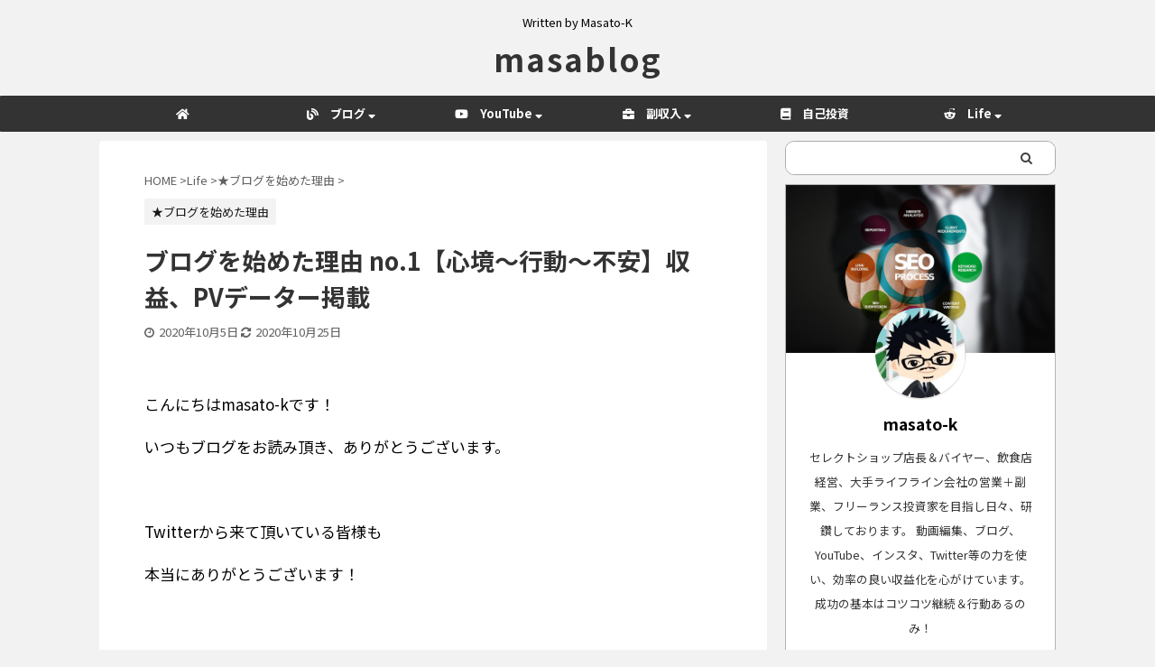

--- FILE ---
content_type: text/html; charset=UTF-8
request_url: https://masaponta.org/why-started-a-blog/
body_size: 17530
content:
<!DOCTYPE html> <!--[if lt IE 7]><html class="ie6" lang="ja"> <![endif]--> <!--[if IE 7]><html class="i7" lang="ja"> <![endif]--> <!--[if IE 8]><html class="ie" lang="ja"> <![endif]--> <!--[if gt IE 8]><!--><html lang="ja" class="s-navi-search-overlay "> <!--<![endif]--><head prefix="og: http://ogp.me/ns# fb: http://ogp.me/ns/fb# article: http://ogp.me/ns/article#">  <script data-ad-client="ca-pub-3674287748902132" async src="https://pagead2.googlesyndication.com/pagead/js/adsbygoogle.js"></script> <meta name="viewport" content="width=device-width,initial-scale=1.0"><link rel="stylesheet" href="https://cdnjs.cloudflare.com/ajax/libs/font-awesome/5.13.0/css/all.min.css"><meta charset="UTF-8" ><meta name="viewport" content="width=device-width,initial-scale=1.0,user-scalable=no,viewport-fit=cover"><meta name="format-detection" content="telephone=no" ><link rel="alternate" type="application/rss+xml" title="masablog RSS Feed" href="https://masaponta.org/feed/" /><link rel="pingback" href="https://masaponta.org/xmlrpc.php" > <!--[if lt IE 9]> <script src="https://masaponta.org/wp-content/themes/affinger5/js/html5shiv.js"></script> <![endif]--><link media="all" href="https://masaponta.org/wp-content/cache/autoptimize/css/autoptimize_6d4c1634c454cefe943ee562dc82a5d6.css" rel="stylesheet"><title>ブログを始めた理由 no.1【心境～行動～不安】収益、PVデーター掲載 - masablog</title><link rel='dns-prefetch' href='//www.google.com' /><link rel='dns-prefetch' href='//ajax.googleapis.com' /><link rel='dns-prefetch' href='//s.w.org' /> <script type="text/javascript">window._wpemojiSettings = {"baseUrl":"https:\/\/s.w.org\/images\/core\/emoji\/13.0.1\/72x72\/","ext":".png","svgUrl":"https:\/\/s.w.org\/images\/core\/emoji\/13.0.1\/svg\/","svgExt":".svg","source":{"concatemoji":"https:\/\/masaponta.org\/wp-includes\/js\/wp-emoji-release.min.js?ver=5.6.1"}};
			!function(e,a,t){var n,r,o,i=a.createElement("canvas"),p=i.getContext&&i.getContext("2d");function s(e,t){var a=String.fromCharCode;p.clearRect(0,0,i.width,i.height),p.fillText(a.apply(this,e),0,0);e=i.toDataURL();return p.clearRect(0,0,i.width,i.height),p.fillText(a.apply(this,t),0,0),e===i.toDataURL()}function c(e){var t=a.createElement("script");t.src=e,t.defer=t.type="text/javascript",a.getElementsByTagName("head")[0].appendChild(t)}for(o=Array("flag","emoji"),t.supports={everything:!0,everythingExceptFlag:!0},r=0;r<o.length;r++)t.supports[o[r]]=function(e){if(!p||!p.fillText)return!1;switch(p.textBaseline="top",p.font="600 32px Arial",e){case"flag":return s([127987,65039,8205,9895,65039],[127987,65039,8203,9895,65039])?!1:!s([55356,56826,55356,56819],[55356,56826,8203,55356,56819])&&!s([55356,57332,56128,56423,56128,56418,56128,56421,56128,56430,56128,56423,56128,56447],[55356,57332,8203,56128,56423,8203,56128,56418,8203,56128,56421,8203,56128,56430,8203,56128,56423,8203,56128,56447]);case"emoji":return!s([55357,56424,8205,55356,57212],[55357,56424,8203,55356,57212])}return!1}(o[r]),t.supports.everything=t.supports.everything&&t.supports[o[r]],"flag"!==o[r]&&(t.supports.everythingExceptFlag=t.supports.everythingExceptFlag&&t.supports[o[r]]);t.supports.everythingExceptFlag=t.supports.everythingExceptFlag&&!t.supports.flag,t.DOMReady=!1,t.readyCallback=function(){t.DOMReady=!0},t.supports.everything||(n=function(){t.readyCallback()},a.addEventListener?(a.addEventListener("DOMContentLoaded",n,!1),e.addEventListener("load",n,!1)):(e.attachEvent("onload",n),a.attachEvent("onreadystatechange",function(){"complete"===a.readyState&&t.readyCallback()})),(n=t.source||{}).concatemoji?c(n.concatemoji):n.wpemoji&&n.twemoji&&(c(n.twemoji),c(n.wpemoji)))}(window,document,window._wpemojiSettings);</script> <link rel='stylesheet' id='single_child2-css'  href='https://masaponta.org/wp-content/themes/affinger5-jet-child/st-child-kanricss.php' type='text/css' media='all' /><link rel='stylesheet' id='fonts-googleapis-notosansjp-css'  href='//fonts.googleapis.com/css?family=Noto+Sans+JP%3A400%2C700&#038;display=swap&#038;subset=japanese&#038;ver=5.6.1' type='text/css' media='all' /><link rel='stylesheet' id='single-css'  href='https://masaponta.org/wp-content/themes/affinger5/st-rankcss.php' type='text/css' media='all' /><link rel='stylesheet' id='st-themecss-css'  href='https://masaponta.org/wp-content/themes/affinger5/st-themecss-loader.php?ver=5.6.1' type='text/css' media='all' /> <script type='text/javascript' src='//ajax.googleapis.com/ajax/libs/jquery/1.11.3/jquery.min.js?ver=1.11.3' id='jquery-js'></script> <link rel="https://api.w.org/" href="https://masaponta.org/wp-json/" /><link rel="alternate" type="application/json" href="https://masaponta.org/wp-json/wp/v2/posts/1201" /><link rel='shortlink' href='https://masaponta.org/?p=1201' /><link rel="alternate" type="application/json+oembed" href="https://masaponta.org/wp-json/oembed/1.0/embed?url=https%3A%2F%2Fmasaponta.org%2Fwhy-started-a-blog%2F" /><link rel="alternate" type="text/xml+oembed" href="https://masaponta.org/wp-json/oembed/1.0/embed?url=https%3A%2F%2Fmasaponta.org%2Fwhy-started-a-blog%2F&#038;format=xml" /><meta name="robots" content="index, follow" /><meta name="keywords" content="ブログを始めた理由"><meta name="description" content="なぜ、私がブログを始めるに至ったか、始める前～開始までの心境を書いてみました。これからブログを始めようとされている方、たまたま見て下さっている方、これからの人生において何らかのキッカケになるかもしれません。"><meta name="thumbnail" content="https://masaponta.org/wp-content/uploads/2020/10/aaron-burden-1280-800.jpg"><meta name="google-site-verification" content="oRB7WCMkfX0J3wLBwTWDOWvgxToqseLLNQxsweMzPvQ" /><link rel="canonical" href="https://masaponta.org/why-started-a-blog/" /><link rel="icon" href="https://masaponta.org/wp-content/uploads/2020/08/cropped-masato3333-32x32.jpg" sizes="32x32" /><link rel="icon" href="https://masaponta.org/wp-content/uploads/2020/08/cropped-masato3333-192x192.jpg" sizes="192x192" /><link rel="apple-touch-icon" href="https://masaponta.org/wp-content/uploads/2020/08/cropped-masato3333-180x180.jpg" /><meta name="msapplication-TileImage" content="https://masaponta.org/wp-content/uploads/2020/08/cropped-masato3333-270x270.jpg" /> <script>(function (i, s, o, g, r, a, m) {
			i['GoogleAnalyticsObject'] = r;
			i[r] = i[r] || function () {
					(i[r].q = i[r].q || []).push(arguments)
				}, i[r].l = 1 * new Date();
			a = s.createElement(o),
				m = s.getElementsByTagName(o)[0];
			a.async = 1;
			a.src = g;
			m.parentNode.insertBefore(a, m)
		})(window, document, 'script', '//www.google-analytics.com/analytics.js', 'ga');

		ga('create', 'UA-176616932-1', 'auto');
		ga('send', 'pageview');</script> <meta name="twitter:card" content="summary_large_image"><meta name="twitter:site" content="@masatok89779823"><meta name="twitter:title" content="ブログを始めた理由 no.1【心境～行動～不安】収益、PVデーター掲載"><meta name="twitter:description" content="&nbsp; こんにちはmasato-kです！ いつもブログをお読み頂き、ありがとうございます。 &nbsp; Twit ..."><meta name="twitter:image" content="https://masaponta.org/wp-content/uploads/2020/10/aaron-burden-1280-800.jpg">  <script>jQuery(function(){
		jQuery('.st-btn-open').click(function(){
			jQuery(this).next('.st-slidebox').stop(true, true).slideToggle();
			jQuery(this).addClass('st-btn-open-click');
		});
	});</script> <script>jQuery(function(){
		jQuery("#toc_container:not(:has(ul ul))").addClass("only-toc");
		jQuery(".st-ac-box ul:has(.cat-item)").each(function(){
			jQuery(this).addClass("st-ac-cat");
		});
	});</script> <script>jQuery(function(){
						jQuery('.st-star').parent('.rankh4').css('padding-bottom','5px'); // スターがある場合のランキング見出し調整
	});</script> </head><body class="post-template-default single single-post postid-1201 single-format-standard custom-background not-front-page" ><div id="st-ami"><div id="wrapper" class=""><div id="wrapper-in"><header id="st-headwide"><div id="headbox-bg"><div id="headbox"><nav id="s-navi" class="pcnone" data-st-nav data-st-nav-type="normal"><dl class="acordion is-active" data-st-nav-primary><dt class="trigger"><p class="acordion_button"><span class="op op-menu"><i class="fa st-svg-menu"></i></span></p></dt><dd class="acordion_tree"><div class="acordion_tree_content"><div class="menu-%e3%83%9b%e3%83%bc%e3%83%a0-container"><ul id="menu-%e3%83%9b%e3%83%bc%e3%83%a0" class="menu"><li id="menu-item-45" class="menu-item menu-item-type-custom menu-item-object-custom menu-item-home menu-item-45"><a href="https://masaponta.org"><span class="menu-item-label"><i class="fas fa-home"></i></span></a></li><li id="menu-item-1289" class="menu-item menu-item-type-taxonomy menu-item-object-category menu-item-has-children menu-item-1289"><a href="https://masaponta.org/category/how-to-get-started-with-a-blog/"><span class="menu-item-label"><i class="fas fa-blog"></i>　ブログ <i class="fas fa-sort-down"></i></span></a><ul class="sub-menu"><li id="menu-item-1295" class="menu-item menu-item-type-taxonomy menu-item-object-category menu-item-1295"><a href="https://masaponta.org/category/how-to-get-started-with-a-blog/blog/"><span class="menu-item-label">★ ブログの始め方</span></a></li><li id="menu-item-1297" class="menu-item menu-item-type-taxonomy menu-item-object-category menu-item-1297"><a href="https://masaponta.org/category/how-to-get-started-with-a-blog/seo/"><span class="menu-item-label">SEO対策</span></a></li><li id="menu-item-1299" class="menu-item menu-item-type-taxonomy menu-item-object-category menu-item-1299"><a href="https://masaponta.org/category/how-to-get-started-with-a-blog/wordpress/"><span class="menu-item-label">Google アドセンス</span></a></li><li id="menu-item-1300" class="menu-item menu-item-type-taxonomy menu-item-object-category menu-item-1300"><a href="https://masaponta.org/category/how-to-get-started-with-a-blog/affinger5-themes/"><span class="menu-item-label">テーマ（AFFINGER5）</span></a></li><li id="menu-item-1555" class="menu-item menu-item-type-taxonomy menu-item-object-category menu-item-1555"><a href="https://masaponta.org/category/how-to-get-started-with-a-blog/trouble/"><span class="menu-item-label">設定で悩んだ事</span></a></li></ul></li><li id="menu-item-721" class="menu-item menu-item-type-taxonomy menu-item-object-category menu-item-has-children menu-item-721"><a href="https://masaponta.org/category/how-to-get-started-with-youtube/"><span class="menu-item-label"><i class="fab fa-youtube"></i>　YouTube <i class="fas fa-sort-down"></i></span></a><ul class="sub-menu"><li id="menu-item-1302" class="menu-item menu-item-type-taxonomy menu-item-object-category menu-item-1302"><a href="https://masaponta.org/category/how-to-get-started-with-youtube/how-to-get-started-with-youtube-how-to-get-started-with-youtube/"><span class="menu-item-label">★ YouTubeの始め方</span></a></li><li id="menu-item-876" class="menu-item menu-item-type-taxonomy menu-item-object-category menu-item-876"><a href="https://masaponta.org/category/how-to-get-started-with-youtube/purchased-equipment/"><span class="menu-item-label">購入した機材</span></a></li><li id="menu-item-1120" class="menu-item menu-item-type-taxonomy menu-item-object-category menu-item-1120"><a href="https://masaponta.org/category/how-to-get-started-with-youtube/youtube-shorts/"><span class="menu-item-label">YouTube Shorts</span></a></li></ul></li><li id="menu-item-1282" class="menu-item menu-item-type-taxonomy menu-item-object-category menu-item-has-children menu-item-1282"><a href="https://masaponta.org/category/how-to-make-a-supplementary-income/"><span class="menu-item-label"><i class="fas fa-briefcase"></i>　副収入 <i class="fas fa-sort-down"></i></span></a><ul class="sub-menu"><li id="menu-item-1304" class="menu-item menu-item-type-taxonomy menu-item-object-category menu-item-1304"><a href="https://masaponta.org/category/how-to-make-a-supplementary-income/how-to-make-a-supplementary-income-how-to-make-a-supplementary-income/"><span class="menu-item-label">★ 副収入の作り方</span></a></li><li id="menu-item-902" class="menu-item menu-item-type-taxonomy menu-item-object-category menu-item-902"><a href="https://masaponta.org/category/crypto-assets/"><span class="menu-item-label">暗号資産</span></a></li></ul></li><li id="menu-item-968" class="menu-item menu-item-type-taxonomy menu-item-object-category menu-item-968"><a href="https://masaponta.org/category/self-investment/"><span class="menu-item-label"><i class="fas fa-book"></i>　自己投資</span></a></li><li id="menu-item-166" class="menu-item menu-item-type-taxonomy menu-item-object-category current-post-ancestor menu-item-has-children menu-item-166"><a href="https://masaponta.org/category/life/"><span class="menu-item-label"><i class="fab fa-reddit-alien"></i>　Life <i class="fas fa-sort-down"></i></span></a><ul class="sub-menu"><li id="menu-item-1217" class="menu-item menu-item-type-taxonomy menu-item-object-category current-post-ancestor current-menu-parent current-post-parent menu-item-1217"><a href="https://masaponta.org/category/life/why-started-a-blog/"><span class="menu-item-label">★ブログを始めた理由</span></a></li><li id="menu-item-117" class="menu-item menu-item-type-taxonomy menu-item-object-category menu-item-117"><a href="https://masaponta.org/category/facts-to-know/"><span class="menu-item-label">知って欲しい事</span></a></li><li id="menu-item-239" class="menu-item menu-item-type-taxonomy menu-item-object-category menu-item-239"><a href="https://masaponta.org/category/life/quotes/"><span class="menu-item-label">名言集～心に響く</span></a></li><li id="menu-item-1696" class="menu-item menu-item-type-taxonomy menu-item-object-category menu-item-1696"><a href="https://masaponta.org/category/life/anime-cartoons/"><span class="menu-item-label">アニメ＆漫画</span></a></li><li id="menu-item-2029" class="menu-item menu-item-type-taxonomy menu-item-object-category menu-item-has-children menu-item-2029"><a href="https://masaponta.org/category/fashion/"><span class="menu-item-label">ファッション</span></a><ul class="sub-menu"><li id="menu-item-2030" class="menu-item menu-item-type-taxonomy menu-item-object-category menu-item-2030"><a href="https://masaponta.org/category/fashion/outer/"><span class="menu-item-label">アウター</span></a></li><li id="menu-item-2031" class="menu-item menu-item-type-taxonomy menu-item-object-category menu-item-2031"><a href="https://masaponta.org/category/fashion/jeans/"><span class="menu-item-label">ジーンズ</span></a></li><li id="menu-item-2032" class="menu-item menu-item-type-taxonomy menu-item-object-category menu-item-2032"><a href="https://masaponta.org/category/fashion/%e3%83%96%e3%83%bc%e3%83%84/"><span class="menu-item-label">ブーツ</span></a></li><li id="menu-item-2033" class="menu-item menu-item-type-taxonomy menu-item-object-category menu-item-2033"><a href="https://masaponta.org/category/fashion/accessory/"><span class="menu-item-label">小物</span></a></li></ul></li></ul></li></ul></div><div class="clear"></div></div></dd></dl></nav><div id="header-l"><div id="st-text-logo"><p class="descr sitenametop"> Written by Masato-K</p><p class="sitename"><a href="https://masaponta.org/"> masablog </a></p></div></div><div id="header-r" class="smanone"></div></div></div><div id="gazou-wide"><div id="st-menubox"><div id="st-menuwide"><nav class="smanone clearfix"><ul id="menu-%e3%83%9b%e3%83%bc%e3%83%a0-1" class="menu"><li class="menu-item menu-item-type-custom menu-item-object-custom menu-item-home menu-item-45"><a href="https://masaponta.org"><i class="fas fa-home"></i></a></li><li class="menu-item menu-item-type-taxonomy menu-item-object-category menu-item-has-children menu-item-1289"><a href="https://masaponta.org/category/how-to-get-started-with-a-blog/"><i class="fas fa-blog"></i>　ブログ <i class="fas fa-sort-down"></i></a><ul class="sub-menu"><li class="menu-item menu-item-type-taxonomy menu-item-object-category menu-item-1295"><a href="https://masaponta.org/category/how-to-get-started-with-a-blog/blog/">★ ブログの始め方</a></li><li class="menu-item menu-item-type-taxonomy menu-item-object-category menu-item-1297"><a href="https://masaponta.org/category/how-to-get-started-with-a-blog/seo/">SEO対策</a></li><li class="menu-item menu-item-type-taxonomy menu-item-object-category menu-item-1299"><a href="https://masaponta.org/category/how-to-get-started-with-a-blog/wordpress/">Google アドセンス</a></li><li class="menu-item menu-item-type-taxonomy menu-item-object-category menu-item-1300"><a href="https://masaponta.org/category/how-to-get-started-with-a-blog/affinger5-themes/">テーマ（AFFINGER5）</a></li><li class="menu-item menu-item-type-taxonomy menu-item-object-category menu-item-1555"><a href="https://masaponta.org/category/how-to-get-started-with-a-blog/trouble/">設定で悩んだ事</a></li></ul></li><li class="menu-item menu-item-type-taxonomy menu-item-object-category menu-item-has-children menu-item-721"><a href="https://masaponta.org/category/how-to-get-started-with-youtube/"><i class="fab fa-youtube"></i>　YouTube <i class="fas fa-sort-down"></i></a><ul class="sub-menu"><li class="menu-item menu-item-type-taxonomy menu-item-object-category menu-item-1302"><a href="https://masaponta.org/category/how-to-get-started-with-youtube/how-to-get-started-with-youtube-how-to-get-started-with-youtube/">★ YouTubeの始め方</a></li><li class="menu-item menu-item-type-taxonomy menu-item-object-category menu-item-876"><a href="https://masaponta.org/category/how-to-get-started-with-youtube/purchased-equipment/">購入した機材</a></li><li class="menu-item menu-item-type-taxonomy menu-item-object-category menu-item-1120"><a href="https://masaponta.org/category/how-to-get-started-with-youtube/youtube-shorts/">YouTube Shorts</a></li></ul></li><li class="menu-item menu-item-type-taxonomy menu-item-object-category menu-item-has-children menu-item-1282"><a href="https://masaponta.org/category/how-to-make-a-supplementary-income/"><i class="fas fa-briefcase"></i>　副収入 <i class="fas fa-sort-down"></i></a><ul class="sub-menu"><li class="menu-item menu-item-type-taxonomy menu-item-object-category menu-item-1304"><a href="https://masaponta.org/category/how-to-make-a-supplementary-income/how-to-make-a-supplementary-income-how-to-make-a-supplementary-income/">★ 副収入の作り方</a></li><li class="menu-item menu-item-type-taxonomy menu-item-object-category menu-item-902"><a href="https://masaponta.org/category/crypto-assets/">暗号資産</a></li></ul></li><li class="menu-item menu-item-type-taxonomy menu-item-object-category menu-item-968"><a href="https://masaponta.org/category/self-investment/"><i class="fas fa-book"></i>　自己投資</a></li><li class="menu-item menu-item-type-taxonomy menu-item-object-category current-post-ancestor menu-item-has-children menu-item-166"><a href="https://masaponta.org/category/life/"><i class="fab fa-reddit-alien"></i>　Life <i class="fas fa-sort-down"></i></a><ul class="sub-menu"><li class="menu-item menu-item-type-taxonomy menu-item-object-category current-post-ancestor current-menu-parent current-post-parent menu-item-1217"><a href="https://masaponta.org/category/life/why-started-a-blog/">★ブログを始めた理由</a></li><li class="menu-item menu-item-type-taxonomy menu-item-object-category menu-item-117"><a href="https://masaponta.org/category/facts-to-know/">知って欲しい事</a></li><li class="menu-item menu-item-type-taxonomy menu-item-object-category menu-item-239"><a href="https://masaponta.org/category/life/quotes/">名言集～心に響く</a></li><li class="menu-item menu-item-type-taxonomy menu-item-object-category menu-item-1696"><a href="https://masaponta.org/category/life/anime-cartoons/">アニメ＆漫画</a></li><li class="menu-item menu-item-type-taxonomy menu-item-object-category menu-item-has-children menu-item-2029"><a href="https://masaponta.org/category/fashion/">ファッション</a><ul class="sub-menu"><li class="menu-item menu-item-type-taxonomy menu-item-object-category menu-item-2030"><a href="https://masaponta.org/category/fashion/outer/">アウター</a></li><li class="menu-item menu-item-type-taxonomy menu-item-object-category menu-item-2031"><a href="https://masaponta.org/category/fashion/jeans/">ジーンズ</a></li><li class="menu-item menu-item-type-taxonomy menu-item-object-category menu-item-2032"><a href="https://masaponta.org/category/fashion/%e3%83%96%e3%83%bc%e3%83%84/">ブーツ</a></li><li class="menu-item menu-item-type-taxonomy menu-item-object-category menu-item-2033"><a href="https://masaponta.org/category/fashion/accessory/">小物</a></li></ul></li></ul></li></ul></nav></div></div></div></header><div id="content-w"><div id="st-header-under-widgets-box-wrap"><div id="st-header-under-widgets-box"><div id="st_custom_html_widget-10" class="widget_text st-header-under-widgets widget_st_custom_html_widget"><div class="textwidget custom-html-widget"></div></div></div></div><div id="st-header-post-under-box" class="st-header-post-no-data "
 style=""><div class="st-dark-cover"></div></div><div id="content" class="clearfix"><div id="contentInner"><main><article><div id="post-1201" class="st-post post-1201 post type-post status-publish format-standard has-post-thumbnail hentry category-why-started-a-blog"><div
 id="breadcrumb"><ol itemscope itemtype="http://schema.org/BreadcrumbList"><li itemprop="itemListElement" itemscope itemtype="http://schema.org/ListItem"> <a href="https://masaponta.org" itemprop="item"> <span itemprop="name">HOME</span> </a> &gt;<meta itemprop="position" content="1"/></li><li itemprop="itemListElement" itemscope itemtype="http://schema.org/ListItem"> <a href="https://masaponta.org/category/life/" itemprop="item"> <span
 itemprop="name">Life</span> </a> &gt;<meta itemprop="position" content="2"/></li><li itemprop="itemListElement" itemscope itemtype="http://schema.org/ListItem"> <a href="https://masaponta.org/category/life/why-started-a-blog/" itemprop="item"> <span
 itemprop="name">★ブログを始めた理由</span> </a> &gt;<meta itemprop="position" content="3"/></li></ol></div><p class="st-catgroup"> <a href="https://masaponta.org/category/life/why-started-a-blog/" title="View all posts in ★ブログを始めた理由" rel="category tag"><span class="catname st-catid21">★ブログを始めた理由</span></a></p><h1 class="entry-title">ブログを始めた理由 no.1【心境～行動～不安】収益、PVデーター掲載</h1><div class="blogbox "><p><span class="kdate"> <i class="fa fa-clock-o"></i>2020年10月5日 <i class="fa fa-refresh"></i><time class="updated" datetime="2020-10-25T00:58:06+0900">2020年10月25日</time> </span></p></div><div class="mainbox"><div id="nocopy" ><div class="entry-content"><p>&nbsp;</p><p>こんにちはmasato-kです！</p><p>いつもブログをお読み頂き、ありがとうございます。</p><p>&nbsp;</p><p>Twitterから来て頂いている皆様も</p><p>本当にありがとうございます！</p><p>&nbsp;</p><p>こちらの記事では</p><p><b>なぜ、私がブログを始めるに至ったかの</b></p><p><b>キッカケを記事にしています。</b></p><p>&nbsp;</p><p>合わせてブログは継続していく予定ですので</p><p><span class="ymarker">成長過程を記録する為に</span></p><p><span class="ymarker">アクセスや収益データーなども掲載しています。</span></p><p>&nbsp;</p><p>これからブログを始めようとされている方</p><p>たまたま見て下さっている方</p><p>&nbsp;</p><p>これからの人生において</p><p>何らかのキッカケになるかもしれません。</p><p>&nbsp;</p><p>是非、目を通して頂けると幸いです。</p><p>&nbsp;</p><div id="rtoc-mokuji-wrapper" class="rtoc-mokuji-content frame2 preset4 animation-fade rtoc_close default" data-id="1201" data-theme="AFFINGER5 JET-Child"><div id="rtoc-mokuji-title" class=" rtoc_center"> <button class="rtoc_open_close rtoc_close"></button> <span>目次</span></div><ol class="rtoc-mokuji mokuji_ol level-1"><li class="rtoc-item"><a href="#rtoc-1">【2020年10月 現在の情報】ブログ2ヶ月目</a></li><li class="rtoc-item"><a href="#rtoc-2">ブログを始めた理由～心境～行動～不安</a></li></ol></div><div class="st-h-ad"><script async src="https://pagead2.googlesyndication.com/pagead/js/adsbygoogle.js"></script>  <ins class="adsbygoogle"
 style="display:block"
 data-ad-client="ca-pub-3674287748902132"
 data-ad-slot="9255218547"
 data-ad-format="auto"
 data-full-width-responsive="true"></ins> <script>(adsbygoogle = window.adsbygoogle || []).push({});</script></div><h2 id="rtoc-1" >【2020年10月 現在の情報】ブログ2ヶ月目</h2><p><img src="https://masaponta.org/wp-content/uploads/2020/10/masablig-20201024-0-1280-800.jpg" alt="【2020年10月 現在の情報】" /></p><div class="box1"><p> &nbsp;<br /> 【2020年10月 現在の情報】<br /> &nbsp;<br /> ・　8月上旬位からYouTubeで勉強スタート<br /> 　　　　　L　社会情勢<br /> 　　　　　L　ブログ始め方<br /> 　　　　　L　YouTube始め方<br /> &nbsp;<br /> ・　 9月１日よりブログスタート（初投稿日）<br /> &nbsp;<br /> ・　10月11日　Googleアドセンス合格<br /> 　　　　　L　10月17日　初の広告収益54円獲得<br /> &nbsp;<br /> ------------------------------------------<br /> （日々の積み重ね）継続中～<br /> &nbsp;<br /> ・　スキマ時間の音声勉強（平日毎日）<br /> 　　　　　L　通勤の行き帰り・・・90分<br /> 　　　　　L　仕事の移動中・・・180分<br /> &nbsp;<br /> ・　Twitter　毎朝のタスク投稿＋たまに思いついた事<br /> &nbsp;<br /> ・　読書・・・スマホのキンドルアプリ<br /> 　　　　　L　セールスライティング<br /> 　　　　　L　SEO関連<br /> 　　　　　L　自己啓発系<br /> &nbsp;<br /> ・　筋トレ・・・主に腹筋<br /> 　　　　　L　4月からダイエット開始して10月に80㎏→66kg達成<br /> &nbsp;</p></div><h2 id="rtoc-2" >ブログを始めた理由～心境～行動～不安</h2><p><img src="https://masaponta.org/wp-content/uploads/2020/10/aaron-burden-1280-800.jpg" alt="ブログを始めた理由" /><br /> &nbsp;</p><p>それは</p><p>2020年7月の後半、たまたまYouTubeでみた</p><p>「人口減少の問題」の動画でした。</p><p>&nbsp;</p><p>これからの人生に不安を覚えた事を</p><p>覚えています。</p> <a href="https://masaponta.org/declining-birthrate20200831/" class="st-cardlink"><div class="kanren st-cardbox" ><dl class="clearfix"><dt class="st-card-img"> <img width="1280" height="800" src="https://masaponta.org/wp-content/uploads/2020/09/japan1.jpg" class="attachment-full size-full wp-post-image" alt="" srcset="https://masaponta.org/wp-content/uploads/2020/09/japan1.jpg 1280w, https://masaponta.org/wp-content/uploads/2020/09/japan1-300x188.jpg 300w, https://masaponta.org/wp-content/uploads/2020/09/japan1-1024x640.jpg 1024w, https://masaponta.org/wp-content/uploads/2020/09/japan1-768x480.jpg 768w" sizes="(max-width: 1280px) 100vw, 1280px" /></dt><dd><h5 class="st-cardbox-t">【日本の未来】人口減少問題は日本の最優先の課題【少子化】</h5><p class="cardbox-more">続きを見る</p></dd></dl></div> </a><p><span class="rmarker">30年後には人口は3000～4000万人減少。</span></p><p>&nbsp;</p><p>これにより、税収が足りなくなる事は必然。</p><p>ますます不景気になっていく事は間違いない。</p><p>&nbsp;</p><p><b>自分で稼げるスキルが欲しいと思った。</b></p><p>&nbsp;</p><p>現在の仕事は営業。</p><p>ライフライン系の仕事で独自の資格や免許はあるけど</p><p>いざ、現在の会社を出たとき、潰れてしまった時に</p><p>どうしようもなくなると感じた。</p><p>&nbsp;</p><p>まず副業を探して貯蓄を蓄えようとも考えたが</p><p>調べている内に、みな口を揃えて言っていた言葉がある。</p><p>&nbsp;</p><p><span class="ymarker"><b>自分の時間を切り売りする仕事からは脱却するべきという事。</b></span></p><p>&nbsp;</p><p>営業職はもちろん、社長でさえ</p><p>時間と引き換えに収入を得ていると</p><p>いう事。</p><p>&nbsp;</p><p>時間と引き換えに収入を得ているという事は</p><p>当然ながら働く時間がなくなると収入はなくなる。</p><p>&nbsp;</p><p>今後それを退職するまで続けていき、</p><p>そして辞めた後は。。。</p><p>&nbsp;</p><p>何も残らない。</p><p>&nbsp;</p><p>やり遂げた達成感は残るのかもしれないが</p><p>わずかな退職金を手にし、その頃にもらえるか分からない</p><p>もらえたとしても僅かな年金で本当に安心して生きれるのか。</p><p>&nbsp;</p><p>疑問に感じた。</p><p>&nbsp;</p><p>お金が全てではない事は十分に理解している。</p><p>&nbsp;</p><p>でも世の中がお金というもので動いている以上</p><p>安心して暮らしていくには必要不可欠だと思った。</p><p>&nbsp;</p><p>なら今のうちに、頑張れる気力のある内に</p><p>何がなんでも自分で稼げるスキルを</p><p>身に着けてやると自己投資、勉強を始めた。</p><p>&nbsp;</p><p>副業や個人で収入を得るために、検索サイトで調べたり</p><p>YouTubeのインフルエンサーの話を聞いてみたり</p><p>個人ブログで書かれている事を読んだりした。</p><p>&nbsp;</p><p>まとめてみると収入を上げてスキルと手に入れる為に</p><p>まずは転職を進めているケースが多い。</p><p>&nbsp;</p><p>IT系関連、動画編集やプログラミングといった</p><p>会社にまずは入り、実力をつけて独立など。</p><p>&nbsp;</p><p>他にはYouTube動画配信での広告収入、</p><p>ブログサイトを構築してのアフィリエイト</p><p>個人商品の販売などなど。</p><p>&nbsp;</p><p>私は事前の情報収集の中で</p><p>manablogのマナブさんの記事や</p><p>今日はヒトデ祭りだぞのヒトデさんらの</p><p>YouTubeを数多く見ていた事もあり</p><p>まずはブログを立ち上げることを決意。</p><p>&nbsp;</p><p>思い立って、やる気がでると</p><p>あれこれ考える前に行動してしまうのが</p><p>私の良い所であり、悪い所。</p><p>&nbsp;</p><p>その日の内にブログ開設のやり方を</p><p>調べまくり、エックスサーバーでサーバー、</p><p>ドメイン、ワードプレスの契約、導入を行った。</p><p>&nbsp;</p><p>簡単な個人ブログ等はやった事があったけど</p><p>１から自分でするには知識もなく</p><p>初めのブログ設定にかなり苦戦。。</p><p>&nbsp;</p><p>プラグインなんて言葉初めて聞いたし</p><p>テーマってなに？って感じでした。</p><p>※テーマ…ブログの見た目を決める装飾的なもの<br /> ※ワードプレスに入れて使う</p><p>&nbsp;</p><p>調べながらあれこれして</p><p>何とかサイトをようやく構築。</p><p>&nbsp;</p><p>テーマはSEOに優れていると噂で、いろんなサイトで</p><p>オススメされていたアフィンガー5という</p><p>テーマを採用。</p><p>&nbsp;</p><p>まだ何も稼いでいないのに</p><p>サーバー代金（ドメインは無料でしたが）</p><p>テーマ購入代金などが掛かり、</p><p>後に引けない状況に。</p><p>&nbsp;</p><p>全ての設定がようやく終わり</p><p>いよいよブログを書こうとしていました！</p><p>&nbsp;</p><p>まずは<b>最低１００記事</b>とみなさん言われていたので</p><p>ガンガン書きまくるぞと考えていましたが。</p><p>&nbsp;</p><p>１記事目でいきなり筆が止まる。。</p><p>&nbsp;</p><p>何を書いていいのか分からない。</p><p>&nbsp;</p><p>そもそもどうやって利益になるんだ？</p><p>&nbsp;</p><p>そこからまた調べまくり。</p><p>アフィリエイトをする為にASPに登録。</p><p>&nbsp;</p><p>それでも手が進まない。</p><p>書くことがない。</p><p>&nbsp;</p><p>呆然としました。</p><p>&nbsp;</p><p>自分の得意な事がわからない。</p><p>&nbsp;</p><p>例えば今の職業知識が生かせる</p><p>アフィリエイトの商品がASPに存在しない事だったり</p><p>&nbsp;</p><p>購入した事がある商品のアフィリエイトを</p><p>しようにも検索すると既に何人も書いている。</p><p>&nbsp;</p><p>こんなのでやっていけるのか。</p><p>と早々に不安になりました。</p><p>&nbsp;</p><p>でも私の信頼を置いているインフルエンサーの</p><p>方たちは言っています。</p><p>&nbsp;</p><p><b>継続こそ全て。</b></p><p>&nbsp;</p><p>良い本を読んでも、有料級のYouTube動画を見ても</p><p>実際に行動に移すのは全体の１％くらいだと。</p><p>&nbsp;</p><p>そして行動ができていても継続できる人は</p><p>本当に少ないのだと。</p><p>&nbsp;</p><p>でも成功している殆どの人が行動し</p><p>有名になってもなお、継続している。</p><p>&nbsp;</p><p>まずは行動に移せた事を自分でほめよう。</p><p>&nbsp;</p><p>そして人になんと言われようとも</p><p>コツコツ継続していこうと決めました。</p><p>&nbsp;</p><p>早く記事を書きたかった事はありますが</p><p>一度落ち着いて考えた結果</p><p>効果の薄い、内容のない記事を</p><p>いくら書いても意味がないと知り。</p><p>&nbsp;</p><p>セールスライティングを勉強したり</p><p>タイトル（キーワード）の重要性、</p><p>決定の方法を勉強。</p><p>&nbsp;</p><p>セールスライティングは奥がかなり深いので</p><p>完璧に実践するには、まだまだ時間が</p><p>掛かりそうですが、段違いに記事が書きやすくなった</p><p>（気がしている&#x1f4a6;）。</p><p>&nbsp;</p><p>初めの記事はに自分が購入した物、体験した事を</p><p>まとめて記事にしてみた。</p><p>&nbsp;</p><p>これから１年、２年、５年と継続していき、</p><p>自分の力で稼げるようになれば会社を退職したいと</p><p>考えています。</p><p>&nbsp;</p><p>いや絶対に、早急に退職したい！！</p><p>&nbsp;</p><p>さらに自分の財産となるものに全力で時間を投下できる</p><p>環境にし、成長していければと考えている。</p><p>&nbsp;</p><p>同時進行でYouTubeの投稿も準備していて</p><p>カメラ、照明、動画編集ソフト、なども準備。</p><p>&nbsp;</p><p>カメラと照明などは以前、インターネット販売を</p><p>主軸としていた服屋さんで働いていた経験もあり</p><p>それとなくフォトショップも使えるのですが</p><p>&nbsp;</p><p>動画編集ソフト（プレミアプロ）は初めての</p><p>作業なのでめちゃくちゃ時間が掛かりそうです。</p><p>&nbsp;</p><p>試しに１０分位の動画を撮影し、</p><p>カット編集、テロップ入れをしてみましたが</p><p>５時間くらい掛かりました。</p><p>&nbsp;</p><p>動画編集のスキルは重要で</p><p>5Gなどにより、ますます動画配信サービスが</p><p>活性化する時代になると思います。</p><p>&nbsp;</p><p>私の中での優先順位は</p><p>①ブログ</p><p>②Twitter</p><p>③自己商品作成</p><p>④YouTube short（短い動画配信サービス）まもなく</p><p>⑤YouTube</p><p>という順番で考えているので</p><p>動画編集はゆっくりやっていきたいと思います。</p><p>&nbsp;</p><p>少し長くなってしまいましたが</p><p>これが私がブログ作成に行き着くまでに</p><p>考え、感じた事です。</p><p>&nbsp;</p><p>私、今年で４０歳の</p><p>おっさんです。</p><p>&nbsp;</p><p>今まで仕事に対しては真面目に</p><p>生きてきたつもりです。</p><p>&nbsp;</p><p>でも真面目だけでは安心、安全は得られない</p><p>事実に気づき、行動に移しました。</p><p>&nbsp;</p><p>まだ始めたばかりです。</p><p>成功するかも分かりません。</p><p>&nbsp;</p><p>でも継続し、見直し、勉強を繰り返せば</p><p>必ず到達できると信じています。</p><p>&nbsp;</p><p>これでダメなら仕方ないと思えるはずです！</p><p>後悔のない人生にする為に引き続き頑張ります。</p><p>&nbsp;</p></div></div><div class="adbox"><p class="st-widgets-title">広告</p><div class="textwidget custom-html-widget"> <script async src="https://pagead2.googlesyndication.com/pagead/js/adsbygoogle.js"></script>  <ins class="adsbygoogle"
 style="display:block"
 data-ad-client="ca-pub-3674287748902132"
 data-ad-slot="9255218547"
 data-ad-format="auto"
 data-full-width-responsive="true"></ins> <script>(adsbygoogle = window.adsbygoogle || []).push({});</script> </div><div style="padding-top:10px;"></div></div><div id="st_custom_html_widget-23" class="widget_text st-widgets-box post-widgets-bottom widget_st_custom_html_widget"><div class="textwidget custom-html-widget"> <a href="https://blogmura.com/ranking/in?p_cid=11081409" target="_blank" ><img src="https://b.blogmura.com/original/1264409" width="240" height="240" border="0" alt="にほんブログ村 にほんブログ村へ" /></a><br /><a href="https://blogmura.com/ranking/in?p_cid=11081409"></a></div></div></div><div class="sns "><ul class="clearfix"><li class="twitter"> <a rel="nofollow" onclick="window.open('//twitter.com/intent/tweet?url=https%3A%2F%2Fmasaponta.org%2Fwhy-started-a-blog%2F&text=%E3%83%96%E3%83%AD%E3%82%B0%E3%82%92%E5%A7%8B%E3%82%81%E3%81%9F%E7%90%86%E7%94%B1%20no.1%E3%80%90%E5%BF%83%E5%A2%83%EF%BD%9E%E8%A1%8C%E5%8B%95%EF%BD%9E%E4%B8%8D%E5%AE%89%E3%80%91%E5%8F%8E%E7%9B%8A%E3%80%81PV%E3%83%87%E3%83%BC%E3%82%BF%E3%83%BC%E6%8E%B2%E8%BC%89&via=masatok89779823&tw_p=tweetbutton', '', 'width=500,height=450'); return false;"><i class="fa fa-twitter"></i><span class="snstext " >Twitter</span></a></li><li class="facebook"> <a href="//www.facebook.com/sharer.php?src=bm&u=https%3A%2F%2Fmasaponta.org%2Fwhy-started-a-blog%2F&t=%E3%83%96%E3%83%AD%E3%82%B0%E3%82%92%E5%A7%8B%E3%82%81%E3%81%9F%E7%90%86%E7%94%B1%20no.1%E3%80%90%E5%BF%83%E5%A2%83%EF%BD%9E%E8%A1%8C%E5%8B%95%EF%BD%9E%E4%B8%8D%E5%AE%89%E3%80%91%E5%8F%8E%E7%9B%8A%E3%80%81PV%E3%83%87%E3%83%BC%E3%82%BF%E3%83%BC%E6%8E%B2%E8%BC%89" target="_blank" rel="nofollow noopener"><i class="fa fa-facebook"></i><span class="snstext " >Share</span> </a></li><li class="pocket"> <a rel="nofollow" onclick="window.open('//getpocket.com/edit?url=https%3A%2F%2Fmasaponta.org%2Fwhy-started-a-blog%2F&title=%E3%83%96%E3%83%AD%E3%82%B0%E3%82%92%E5%A7%8B%E3%82%81%E3%81%9F%E7%90%86%E7%94%B1%20no.1%E3%80%90%E5%BF%83%E5%A2%83%EF%BD%9E%E8%A1%8C%E5%8B%95%EF%BD%9E%E4%B8%8D%E5%AE%89%E3%80%91%E5%8F%8E%E7%9B%8A%E3%80%81PV%E3%83%87%E3%83%BC%E3%82%BF%E3%83%BC%E6%8E%B2%E8%BC%89', '', 'width=500,height=350'); return false;"><i class="fa fa-get-pocket"></i><span class="snstext " >Pocket</span></a></li><li class="sns-comment"> <a href="#comments"><i class="fa fa-commenting" aria-hidden="true"></i><span class="snstext" >コメントする</span></a></li><li class="share-copy"> <a href="#" rel="nofollow" data-st-copy-text="ブログを始めた理由 no.1【心境～行動～不安】収益、PVデーター掲載 / https://masaponta.org/why-started-a-blog/"><i class="fa fa-clipboard"></i><span class="snstext" >コピーする</span></a></li></ul></div><aside><p class="author" style="display:none;"><a href="https://masaponta.org/author/masato/" title="masato-k" class="vcard author"><span class="fn">author</span></a></p><hr class="hrcss" /><div id="comments"><div id="respond" class="comment-respond"><h3 id="reply-title" class="comment-reply-title">comment <small><a rel="nofollow" id="cancel-comment-reply-link" href="/why-started-a-blog/#respond" style="display:none;">コメントをキャンセル</a></small></h3><form action="https://masaponta.org/wp-comments-post.php" method="post" id="commentform" class="comment-form"><p class="comment-notes"><span id="email-notes">メールアドレスが公開されることはありません。</span> <span class="required">*</span> が付いている欄は必須項目です</p><p class="comment-form-comment"><label for="comment">コメント</label><textarea id="comment" name="comment" cols="45" rows="8" maxlength="65525" required="required"></textarea></p><p class="comment-form-author"><label for="author">名前 <span class="required">*</span></label> <input id="author" name="author" type="text" value="" size="30" maxlength="245" required='required' /></p><p class="comment-form-email"><label for="email">メール <span class="required">*</span></label> <input id="email" name="email" type="text" value="" size="30" maxlength="100" aria-describedby="email-notes" required='required' /></p><p class="comment-form-url"><label for="url">サイト</label> <input id="url" name="url" type="text" value="" size="30" maxlength="200" /></p><p class="comment-form-cookies-consent"><input id="wp-comment-cookies-consent" name="wp-comment-cookies-consent" type="checkbox" value="yes" /> <label for="wp-comment-cookies-consent">次回のコメントで使用するためブラウザーに自分の名前、メールアドレス、サイトを保存する。</label></p><p><img src="https://masaponta.org/wp-content/siteguard/1106807929.png" alt="CAPTCHA"></p><p><label for="siteguard_captcha">上に表示された文字を入力してください。</label><br /><input type="text" name="siteguard_captcha" id="siteguard_captcha" class="input" value="" size="10" aria-required="true" /><input type="hidden" name="siteguard_captcha_prefix" id="siteguard_captcha_prefix" value="1106807929" /></p><p class="form-submit"><input name="submit" type="submit" id="submit" class="submit" value="送信" /> <input type='hidden' name='comment_post_ID' value='1201' id='comment_post_ID' /> <input type='hidden' name='comment_parent' id='comment_parent' value='0' /></p><div class="inv-recaptcha-holder"></div></form></div></div><h4 class="point"><span class="point-in">関連記事</span></h4><div id="st-magazine" class="clearfix st-magazine-k"><div class="kanren st-wp-viewbox" data-st-load-more-content
 data-st-load-more-id="63bda0ef-5056-4e0c-bd19-122d22286f8e"><div class="st-top-box"><dl class="clearfix heightLine"><dt style="position:relative;overflow:hidden;"><a href="https://masaponta.org/how-to-use-your-time/"> <img width="1280" height="800" src="https://masaponta.org/wp-content/uploads/2020/10/time-1280-800.jpg" class="attachment-full size-full wp-post-image" alt="時間の使い方が変わった" srcset="https://masaponta.org/wp-content/uploads/2020/10/time-1280-800.jpg 1280w, https://masaponta.org/wp-content/uploads/2020/10/time-1280-800-300x188.jpg 300w" sizes="(max-width: 1280px) 100vw, 1280px" /> </a></dt><dd><h5 class="kanren-t"> <a href="https://masaponta.org/how-to-use-your-time/"> 時間の使い方が劇的に変わる！【限られた時間】 </a></h5></dd></dl></div></div></div><div class="p-navi clearfix"><dl><dt>PREV</dt><dd> <a href="https://masaponta.org/search-engine-optimization/">【超簡単】自分でするSEO対策（SEO入門-キーワード）</a></dd><dt>NEXT</dt><dd> <a href="https://masaponta.org/how-to-use-your-time/">時間の使い方が劇的に変わる！【限られた時間】</a></dd></dl></div></aside></div></article></main></div><div id="side"><aside><div class="side-topad"><div id="search-4" class="ad widget_search"><div id="search" class="search-custom-d"><form method="get" id="searchform" action="https://masaponta.org/"> <label class="hidden" for="s"> </label> <input type="text" placeholder="" value="" name="s" id="s" /> <input type="submit" value="&#xf002;" class="fa" id="searchsubmit" /></form></div></div><div id="authorst_widget-5" class="ad widget_authorst_widget"><div class="st-author-box st-author-master"><div class="st-author-profile"><div class="st-author-profile-header-card"><img src="https://masaponta.org/wp-content/uploads/2020/10/seo-1280-800.jpg"></div><div class="st-author-profile-avatar"> <img alt='' src='https://secure.gravatar.com/avatar/21ef8d079b66a99be748e7bbbe68815f?s=150&#038;d=mm&#038;r=g' srcset='https://secure.gravatar.com/avatar/21ef8d079b66a99be748e7bbbe68815f?s=300&#038;d=mm&#038;r=g 2x' class='avatar avatar-150 photo' height='150' width='150' /></div><div class="post st-author-profile-content"><p class="st-author-nickname">masato-k</p><p class="st-author-description">セレクトショップ店長＆バイヤー、飲食店経営、大手ライフライン会社の営業＋副業、フリーランス投資家を目指し日々、研鑽しております。  動画編集、ブログ、YouTube、インスタ、Twitter等の力を使い、効率の良い収益化を心がけています。成功の基本はコツコツ継続＆行動あるのみ！</p><div class="sns"><ul class="profile-sns clearfix"><li class="twitter"><a rel="nofollow" href="https://twitter.com/masatok89779823" target="_blank"><i class="fa fa-twitter" aria-hidden="true"></i></a></li></ul></div><div class="rankstlink-r2"><p class="no-reflection"><a href="https://masaponta.org/profile/">詳しいプロフィール</a></p></div></div></div></div></div></div><div class="kanren "><dl class="clearfix"><dt><a href="https://masaponta.org/youtube-shorts2/"> <img width="1280" height="800" src="https://masaponta.org/wp-content/uploads/2020/11/YouTube-st-1280-800.jpg" class="attachment-full size-full wp-post-image" alt="YouTube Shortsで再生数が激増★1週間で7万再生突破" srcset="https://masaponta.org/wp-content/uploads/2020/11/YouTube-st-1280-800.jpg 1280w, https://masaponta.org/wp-content/uploads/2020/11/YouTube-st-1280-800-300x188.jpg 300w" sizes="(max-width: 1280px) 100vw, 1280px" /> </a></dt><dd><h5 class="kanren-t"><a href="https://masaponta.org/youtube-shorts2/">【YouTube Shortsで簡単投稿】収益化を目指して★18日間で【31万回 再生突破】経過報告②</a></h5></dd></dl><dl class="clearfix"><dt><a href="https://masaponta.org/reborn-in-a-different-world/"> <img width="1280" height="800" src="https://masaponta.org/wp-content/uploads/2020/11/manngarannkinngu-isekai-001.jpg" class="attachment-full size-full wp-post-image" alt="【異世界転生】漫画おすすめランキング★40選（随時更新中）105位まで増えます【主人公最強・チート級】" srcset="https://masaponta.org/wp-content/uploads/2020/11/manngarannkinngu-isekai-001.jpg 1280w, https://masaponta.org/wp-content/uploads/2020/11/manngarannkinngu-isekai-001-300x188.jpg 300w" sizes="(max-width: 1280px) 100vw, 1280px" /> </a></dt><dd><h5 class="kanren-t"><a href="https://masaponta.org/reborn-in-a-different-world/">【異世界転生】漫画おすすめランキング★40選（随時更新中）105位まで増えます【主人公最強・チート級】</a></h5></dd></dl><div class="st-infeed-adunit"><div class="textwidget custom-html-widget"> <script async src="https://pagead2.googlesyndication.com/pagead/js/adsbygoogle.js"></script> <ins class="adsbygoogle"
 style="display:block"
 data-ad-format="fluid"
 data-ad-layout-key="-5m+bq+1v+t+az"
 data-ad-client="ca-pub-3674287748902132"
 data-ad-slot="2968672483"></ins> <script>(adsbygoogle = window.adsbygoogle || []).push({});</script> </div></div><dl class="clearfix"><dt><a href="https://masaponta.org/trickers-malton/"> <img width="1280" height="800" src="https://masaponta.org/wp-content/uploads/2020/11/Trickers.jpg" class="attachment-full size-full wp-post-image" alt="【トリッカーズ】定番ブーツ★モールトン 【口コミ・レビュー】サイズ感・履き心地" srcset="https://masaponta.org/wp-content/uploads/2020/11/Trickers.jpg 1280w, https://masaponta.org/wp-content/uploads/2020/11/Trickers-300x188.jpg 300w" sizes="(max-width: 1280px) 100vw, 1280px" /> </a></dt><dd><h5 class="kanren-t"><a href="https://masaponta.org/trickers-malton/">【最高のブーツ】トリッカーズ★モールトン★【口コミ・レビュー】サイズ感・履き心地</a></h5></dd></dl><dl class="clearfix"><dt><a href="https://masaponta.org/youtube-shorts-plays/"> <img width="1280" height="800" src="https://masaponta.org/wp-content/uploads/2020/11/YouTube-st-1280-800.jpg" class="attachment-full size-full wp-post-image" alt="YouTube Shortsで再生数が激増★1週間で7万再生突破" srcset="https://masaponta.org/wp-content/uploads/2020/11/YouTube-st-1280-800.jpg 1280w, https://masaponta.org/wp-content/uploads/2020/11/YouTube-st-1280-800-300x188.jpg 300w" sizes="(max-width: 1280px) 100vw, 1280px" /> </a></dt><dd><h5 class="kanren-t"><a href="https://masaponta.org/youtube-shorts-plays/">YouTube Shortsで再生数が激増★1週間で7万再生突破！【ショート動画で稼ぐ準備】</a></h5></dd></dl><dl class="clearfix"><dt><a href="https://masaponta.org/free-time/"> <img width="1280" height="800" src="https://masaponta.org/wp-content/uploads/2020/11/hima-1280-800.jpg" class="attachment-full size-full wp-post-image" alt="【暇潰し】ヒマな時間の過ごし方！おすすめ5選★昼休憩、空き時間、待ち時間に！" srcset="https://masaponta.org/wp-content/uploads/2020/11/hima-1280-800.jpg 1280w, https://masaponta.org/wp-content/uploads/2020/11/hima-1280-800-300x188.jpg 300w" sizes="(max-width: 1280px) 100vw, 1280px" /> </a></dt><dd><h5 class="kanren-t"><a href="https://masaponta.org/free-time/">【暇潰し】ヒマな時間の過ごし方！おすすめ5選★昼休憩、空き時間、待ち時間に！</a></h5></dd></dl></div><div id="mybox"><div id="archives-4" class="ad widget_archive"><h4 class="menu_underh2"><span>アーカイブ</span></h4><ul><li><a href='https://masaponta.org/2020/11/'>2020年11月</a></li><li><a href='https://masaponta.org/2020/10/'>2020年10月</a></li><li><a href='https://masaponta.org/2020/09/'>2020年9月</a></li></ul></div><div id="st_custom_html_widget-34" class="widget_text ad widget_st_custom_html_widget"><div class="textwidget custom-html-widget"> <a href="https://blogmura.com/ranking/in?p_cid=11081409" target="_blank"><img src="https://b.blogmura.com/88_31.gif" width="88" height="31" border="0" alt="ブログランキング・にほんブログ村へ" />★にほんブログ村</a></div></div></div><div id="scrollad"><div class="kanren pop-box "><p class="p-entry-t"><span class="p-entry">良く読まれている記事</span></p><dl class="clearfix"><dt class="poprank"><a href="https://masaponta.org/reborn-in-a-different-world/"> <img width="1280" height="800" src="https://masaponta.org/wp-content/uploads/2020/11/manngarannkinngu-isekai-001.jpg" class="attachment-full size-full wp-post-image" alt="【異世界転生】漫画おすすめランキング★40選（随時更新中）105位まで増えます【主人公最強・チート級】" srcset="https://masaponta.org/wp-content/uploads/2020/11/manngarannkinngu-isekai-001.jpg 1280w, https://masaponta.org/wp-content/uploads/2020/11/manngarannkinngu-isekai-001-300x188.jpg 300w" sizes="(max-width: 1280px) 100vw, 1280px" /> </a><span class="poprank-no">1</span></dt><dd><h5><a href="https://masaponta.org/reborn-in-a-different-world/"> 【異世界転生】漫画おすすめランキング★40選（随時更新中）105位まで増えます【主人公最強・チート級】 </a></h5></dd></dl><dl class="clearfix"><dt class="poprank"><a href="https://masaponta.org/stardust-crusaders/"> <img width="1280" height="800" src="https://masaponta.org/wp-content/uploads/2020/10/manngaosusumerannkingu1280-800.jpg" class="attachment-full size-full wp-post-image" alt="【2020年版・歴代】おすすめ漫画ランキング 1位～88位" srcset="https://masaponta.org/wp-content/uploads/2020/10/manngaosusumerannkingu1280-800.jpg 1280w, https://masaponta.org/wp-content/uploads/2020/10/manngaosusumerannkingu1280-800-300x188.jpg 300w" sizes="(max-width: 1280px) 100vw, 1280px" /> </a><span class="poprank-no">2</span></dt><dd><h5><a href="https://masaponta.org/stardust-crusaders/"> おすすめ漫画ランキング 88選【2020年版・歴代】（男性）今まで読んだ中で1番のマンガ </a></h5></dd></dl><dl class="clearfix"><dt class="poprank"><a href="https://masaponta.org/how-to-make-a-supplementary-income/"> <img width="1280" height="800" src="https://masaponta.org/wp-content/uploads/2020/09/co1280-800-2.jpg" class="attachment-full size-full wp-post-image" alt="副収入を得る方法" srcset="https://masaponta.org/wp-content/uploads/2020/09/co1280-800-2.jpg 1280w, https://masaponta.org/wp-content/uploads/2020/09/co1280-800-2-300x188.jpg 300w" sizes="(max-width: 1280px) 100vw, 1280px" /> </a><span class="poprank-no">3</span></dt><dd><h5><a href="https://masaponta.org/how-to-make-a-supplementary-income/"> 【副収入の作り方】40歳サラリーマン必見！1人作業で簡単継続【安定収入】 </a></h5></dd></dl><dl class="clearfix"><dt class="poprank"><a href="https://masaponta.org/how-to-get-started-with-a-blog/"> <img width="1280" height="800" src="https://masaponta.org/wp-content/uploads/2020/09/question-1280-800.jpg" class="attachment-full size-full wp-post-image" alt="ブログの始め方" srcset="https://masaponta.org/wp-content/uploads/2020/09/question-1280-800.jpg 1280w, https://masaponta.org/wp-content/uploads/2020/09/question-1280-800-300x188.jpg 300w" sizes="(max-width: 1280px) 100vw, 1280px" /> </a><span class="poprank-no">4</span></dt><dd><h5><a href="https://masaponta.org/how-to-get-started-with-a-blog/"> 【ブログの始め方】始める前に知っておくべき事！【有料・無料ブログの違い】 </a></h5></dd></dl><dl class="clearfix"><dt class="poprank"><a href="https://masaponta.org/youtube-start/"> <img width="1280" height="800" src="https://masaponta.org/wp-content/uploads/2020/09/5a497226e54ffd4d3a77fdc9f34d91c9.jpg" class="attachment-full size-full wp-post-image" alt="【超簡単】YouTube動画投稿の始め方！必要な機材や機能を解説" srcset="https://masaponta.org/wp-content/uploads/2020/09/5a497226e54ffd4d3a77fdc9f34d91c9.jpg 1280w, https://masaponta.org/wp-content/uploads/2020/09/5a497226e54ffd4d3a77fdc9f34d91c9-300x188.jpg 300w" sizes="(max-width: 1280px) 100vw, 1280px" /> </a><span class="poprank-no">5</span></dt><dd><h5><a href="https://masaponta.org/youtube-start/"> 【超簡単】YouTube動画投稿の始め方！必要な機材＋編集ソフト紹介 </a></h5></dd></dl></div><div id="st_custom_html_widget-16" class="widget_text ad widget_st_custom_html_widget"><div class="textwidget custom-html-widget"> <a href="https://px.a8.net/svt/ejp?a8mat=3BMB3L+1B19KI+CO4+69HA9" rel="nofollow"> <img border="0" width="300" height="250" alt="" src="https://www26.a8.net/svt/bgt?aid=200915121079&wid=001&eno=01&mid=s00000001642001052000&mc=1"></a> <img border="0" width="1" height="1" src="https://www15.a8.net/0.gif?a8mat=3BMB3L+1B19KI+CO4+69HA9" alt=""></div></div></div></aside></div></div></div><footer><div id="footer"><div id="footer-in"><div class="footer-wbox clearfix"><div class="footer-r footer-column3 clearfix"><div class="footer-r-2"><div id="pages-5" class="footer-rbox widget_pages"><p class="st-widgets-title">　【大切な記事】</p><ul><li class="page_item page-item-21"><a href="https://masaponta.org/query/">お問い合わせ</a></li><li class="page_item page-item-281"><a href="https://masaponta.org/sitemap/">サイトマップ</a></li><li class="page_item page-item-3"><a href="https://masaponta.org/privacy-policy/">プライバシーポリシー</a></li><li class="page_item page-item-495"><a href="https://masaponta.org/profile/">プロフィール</a></li></ul></div></div><div class="footer-r-3"><div id="st_custom_html_widget-32" class="widget_text footer-rbox-b widget_st_custom_html_widget"><div class="textwidget custom-html-widget"> <a class="twitter-timeline" data-lang="ja" data-width="700" data-height="400" data-theme="light" href="https://twitter.com/masatok89779823?ref_src=twsrc%5Etfw">Tweets by masatok89779823</a> <script async src="https://platform.twitter.com/widgets.js" charset="utf-8"></script> </div></div></div></div><div class="footer-l"><div id="st-text-logo"><h3 class="footerlogo"> <a href="https://masaponta.org/"> masablog </a></h3><p class="footer-description"> <a href="https://masaponta.org/">Written by Masato-K</a></p></div><div class="st-footer-tel"></div></div></div></div></div></footer></div></div></div> <script async defer data-pin-hover="true" data-pin-tall="true" data-pin-round="true" src="//assets.pinterest.com/js/pinit.js"></script> <script>jQuery(function() {
		jQuery(window).load(function(){
			jQuery('.heightLine').heightLine({
				minWidth:600
			});
		});
	});</script><p class="copyr" data-copyr><small>&copy; 2026 masablog </small></p> <script type='text/javascript' id='rtoc_js-js-extra'>var rtocScrollAnimation = {"rtocScrollAnimation":"on"};
var rtocBackButton = {"rtocBackButton":"on"};
var rtocBackDisplayPC = {"rtocBackDisplayPC":""};
var rtocOpenText = {"rtocOpenText":"\u958b\u304f"};
var rtocCloseText = {"rtocCloseText":"\u9589\u3058\u308b"};</script> <script type='text/javascript' id='rtoc_js_return-js-extra'>var rtocButtonPosition = {"rtocButtonPosition":"left"};
var rtocVerticalPosition = {"rtocVerticalPosition":""};
var rtocBackText = {"rtocBackText":"\u76ee\u6b21\u3078"};</script> <script type='text/javascript' id='contact-form-7-js-extra'>var wpcf7 = {"apiSettings":{"root":"https:\/\/masaponta.org\/wp-json\/contact-form-7\/v1","namespace":"contact-form-7\/v1"}};</script> <script type='text/javascript' id='google-invisible-recaptcha-js-before'>var renderInvisibleReCaptcha = function() {

    for (var i = 0; i < document.forms.length; ++i) {
        var form = document.forms[i];
        var holder = form.querySelector('.inv-recaptcha-holder');

        if (null === holder) continue;
		holder.innerHTML = '';

         (function(frm){
			var cf7SubmitElm = frm.querySelector('.wpcf7-submit');
            var holderId = grecaptcha.render(holder,{
                'sitekey': '6LcRA8QZAAAAAJkmRuJcR_WQffPU8u2wut85_UN-', 'size': 'invisible', 'badge' : 'inline',
                'callback' : function (recaptchaToken) {
					if((null !== cf7SubmitElm) && (typeof jQuery != 'undefined')){jQuery(frm).submit();grecaptcha.reset(holderId);return;}
					 HTMLFormElement.prototype.submit.call(frm);
                },
                'expired-callback' : function(){grecaptcha.reset(holderId);}
            });

			if(null !== cf7SubmitElm && (typeof jQuery != 'undefined') ){
				jQuery(cf7SubmitElm).off('click').on('click', function(clickEvt){
					clickEvt.preventDefault();
					grecaptcha.execute(holderId);
				});
			}
			else
			{
				frm.onsubmit = function (evt){evt.preventDefault();grecaptcha.execute(holderId);};
			}


        })(form);
    }
};</script> <script type='text/javascript' async defer src='https://www.google.com/recaptcha/api.js?onload=renderInvisibleReCaptcha&#038;render=explicit' id='google-invisible-recaptcha-js'></script> <script type='text/javascript' id='base-js-extra'>var ST = {"ajax_url":"https:\/\/masaponta.org\/wp-admin\/admin-ajax.php","expand_accordion_menu":"","sidemenu_accordion":"","is_mobile":""};</script> <script>(function (window, document, $, undefined) {
			'use strict';

			$(function () {
				var s = $('[data-copyr]'), t = $('#footer-in');
				
				s.length && t.length && t.append(s);
			});
		}(window, window.document, jQuery));</script> <div id="page-top"><a href="#wrapper" class="fa fa-angle-up"></a></div> <script type="text/javascript">var mycss=function(){// mycss関数を定義。{}内の処理を実行。
var l=document.createElement("link");// link要素をlに代入。
l.rel="stylesheet";// lにrel="stylesheet"属性を付与。

l.href="https://use.fontawesome.com/releases/v5.8.1/css/all.css";// lにhref属性を付与。
var s=document.getElementsByTagName("link")[0];// HTML内の最初のlink要素名をsへ代入
s.parentNode.insertBefore(l,s);// sの直前にlを出力
};
window.addEventListener("DOMContentLoaded",mycss);// DOMの構築が終わったらmycss関数を実行</script> <script defer src="https://masaponta.org/wp-content/cache/autoptimize/js/autoptimize_f76aeb74ee5ece43f059148b0c546240.js"></script></body></html>

--- FILE ---
content_type: text/html; charset=utf-8
request_url: https://www.google.com/recaptcha/api2/anchor?ar=1&k=6LcRA8QZAAAAAJkmRuJcR_WQffPU8u2wut85_UN-&co=aHR0cHM6Ly9tYXNhcG9udGEub3JnOjQ0Mw..&hl=en&v=PoyoqOPhxBO7pBk68S4YbpHZ&size=invisible&badge=inline&anchor-ms=20000&execute-ms=30000&cb=9b4ums4it96q
body_size: 48609
content:
<!DOCTYPE HTML><html dir="ltr" lang="en"><head><meta http-equiv="Content-Type" content="text/html; charset=UTF-8">
<meta http-equiv="X-UA-Compatible" content="IE=edge">
<title>reCAPTCHA</title>
<style type="text/css">
/* cyrillic-ext */
@font-face {
  font-family: 'Roboto';
  font-style: normal;
  font-weight: 400;
  font-stretch: 100%;
  src: url(//fonts.gstatic.com/s/roboto/v48/KFO7CnqEu92Fr1ME7kSn66aGLdTylUAMa3GUBHMdazTgWw.woff2) format('woff2');
  unicode-range: U+0460-052F, U+1C80-1C8A, U+20B4, U+2DE0-2DFF, U+A640-A69F, U+FE2E-FE2F;
}
/* cyrillic */
@font-face {
  font-family: 'Roboto';
  font-style: normal;
  font-weight: 400;
  font-stretch: 100%;
  src: url(//fonts.gstatic.com/s/roboto/v48/KFO7CnqEu92Fr1ME7kSn66aGLdTylUAMa3iUBHMdazTgWw.woff2) format('woff2');
  unicode-range: U+0301, U+0400-045F, U+0490-0491, U+04B0-04B1, U+2116;
}
/* greek-ext */
@font-face {
  font-family: 'Roboto';
  font-style: normal;
  font-weight: 400;
  font-stretch: 100%;
  src: url(//fonts.gstatic.com/s/roboto/v48/KFO7CnqEu92Fr1ME7kSn66aGLdTylUAMa3CUBHMdazTgWw.woff2) format('woff2');
  unicode-range: U+1F00-1FFF;
}
/* greek */
@font-face {
  font-family: 'Roboto';
  font-style: normal;
  font-weight: 400;
  font-stretch: 100%;
  src: url(//fonts.gstatic.com/s/roboto/v48/KFO7CnqEu92Fr1ME7kSn66aGLdTylUAMa3-UBHMdazTgWw.woff2) format('woff2');
  unicode-range: U+0370-0377, U+037A-037F, U+0384-038A, U+038C, U+038E-03A1, U+03A3-03FF;
}
/* math */
@font-face {
  font-family: 'Roboto';
  font-style: normal;
  font-weight: 400;
  font-stretch: 100%;
  src: url(//fonts.gstatic.com/s/roboto/v48/KFO7CnqEu92Fr1ME7kSn66aGLdTylUAMawCUBHMdazTgWw.woff2) format('woff2');
  unicode-range: U+0302-0303, U+0305, U+0307-0308, U+0310, U+0312, U+0315, U+031A, U+0326-0327, U+032C, U+032F-0330, U+0332-0333, U+0338, U+033A, U+0346, U+034D, U+0391-03A1, U+03A3-03A9, U+03B1-03C9, U+03D1, U+03D5-03D6, U+03F0-03F1, U+03F4-03F5, U+2016-2017, U+2034-2038, U+203C, U+2040, U+2043, U+2047, U+2050, U+2057, U+205F, U+2070-2071, U+2074-208E, U+2090-209C, U+20D0-20DC, U+20E1, U+20E5-20EF, U+2100-2112, U+2114-2115, U+2117-2121, U+2123-214F, U+2190, U+2192, U+2194-21AE, U+21B0-21E5, U+21F1-21F2, U+21F4-2211, U+2213-2214, U+2216-22FF, U+2308-230B, U+2310, U+2319, U+231C-2321, U+2336-237A, U+237C, U+2395, U+239B-23B7, U+23D0, U+23DC-23E1, U+2474-2475, U+25AF, U+25B3, U+25B7, U+25BD, U+25C1, U+25CA, U+25CC, U+25FB, U+266D-266F, U+27C0-27FF, U+2900-2AFF, U+2B0E-2B11, U+2B30-2B4C, U+2BFE, U+3030, U+FF5B, U+FF5D, U+1D400-1D7FF, U+1EE00-1EEFF;
}
/* symbols */
@font-face {
  font-family: 'Roboto';
  font-style: normal;
  font-weight: 400;
  font-stretch: 100%;
  src: url(//fonts.gstatic.com/s/roboto/v48/KFO7CnqEu92Fr1ME7kSn66aGLdTylUAMaxKUBHMdazTgWw.woff2) format('woff2');
  unicode-range: U+0001-000C, U+000E-001F, U+007F-009F, U+20DD-20E0, U+20E2-20E4, U+2150-218F, U+2190, U+2192, U+2194-2199, U+21AF, U+21E6-21F0, U+21F3, U+2218-2219, U+2299, U+22C4-22C6, U+2300-243F, U+2440-244A, U+2460-24FF, U+25A0-27BF, U+2800-28FF, U+2921-2922, U+2981, U+29BF, U+29EB, U+2B00-2BFF, U+4DC0-4DFF, U+FFF9-FFFB, U+10140-1018E, U+10190-1019C, U+101A0, U+101D0-101FD, U+102E0-102FB, U+10E60-10E7E, U+1D2C0-1D2D3, U+1D2E0-1D37F, U+1F000-1F0FF, U+1F100-1F1AD, U+1F1E6-1F1FF, U+1F30D-1F30F, U+1F315, U+1F31C, U+1F31E, U+1F320-1F32C, U+1F336, U+1F378, U+1F37D, U+1F382, U+1F393-1F39F, U+1F3A7-1F3A8, U+1F3AC-1F3AF, U+1F3C2, U+1F3C4-1F3C6, U+1F3CA-1F3CE, U+1F3D4-1F3E0, U+1F3ED, U+1F3F1-1F3F3, U+1F3F5-1F3F7, U+1F408, U+1F415, U+1F41F, U+1F426, U+1F43F, U+1F441-1F442, U+1F444, U+1F446-1F449, U+1F44C-1F44E, U+1F453, U+1F46A, U+1F47D, U+1F4A3, U+1F4B0, U+1F4B3, U+1F4B9, U+1F4BB, U+1F4BF, U+1F4C8-1F4CB, U+1F4D6, U+1F4DA, U+1F4DF, U+1F4E3-1F4E6, U+1F4EA-1F4ED, U+1F4F7, U+1F4F9-1F4FB, U+1F4FD-1F4FE, U+1F503, U+1F507-1F50B, U+1F50D, U+1F512-1F513, U+1F53E-1F54A, U+1F54F-1F5FA, U+1F610, U+1F650-1F67F, U+1F687, U+1F68D, U+1F691, U+1F694, U+1F698, U+1F6AD, U+1F6B2, U+1F6B9-1F6BA, U+1F6BC, U+1F6C6-1F6CF, U+1F6D3-1F6D7, U+1F6E0-1F6EA, U+1F6F0-1F6F3, U+1F6F7-1F6FC, U+1F700-1F7FF, U+1F800-1F80B, U+1F810-1F847, U+1F850-1F859, U+1F860-1F887, U+1F890-1F8AD, U+1F8B0-1F8BB, U+1F8C0-1F8C1, U+1F900-1F90B, U+1F93B, U+1F946, U+1F984, U+1F996, U+1F9E9, U+1FA00-1FA6F, U+1FA70-1FA7C, U+1FA80-1FA89, U+1FA8F-1FAC6, U+1FACE-1FADC, U+1FADF-1FAE9, U+1FAF0-1FAF8, U+1FB00-1FBFF;
}
/* vietnamese */
@font-face {
  font-family: 'Roboto';
  font-style: normal;
  font-weight: 400;
  font-stretch: 100%;
  src: url(//fonts.gstatic.com/s/roboto/v48/KFO7CnqEu92Fr1ME7kSn66aGLdTylUAMa3OUBHMdazTgWw.woff2) format('woff2');
  unicode-range: U+0102-0103, U+0110-0111, U+0128-0129, U+0168-0169, U+01A0-01A1, U+01AF-01B0, U+0300-0301, U+0303-0304, U+0308-0309, U+0323, U+0329, U+1EA0-1EF9, U+20AB;
}
/* latin-ext */
@font-face {
  font-family: 'Roboto';
  font-style: normal;
  font-weight: 400;
  font-stretch: 100%;
  src: url(//fonts.gstatic.com/s/roboto/v48/KFO7CnqEu92Fr1ME7kSn66aGLdTylUAMa3KUBHMdazTgWw.woff2) format('woff2');
  unicode-range: U+0100-02BA, U+02BD-02C5, U+02C7-02CC, U+02CE-02D7, U+02DD-02FF, U+0304, U+0308, U+0329, U+1D00-1DBF, U+1E00-1E9F, U+1EF2-1EFF, U+2020, U+20A0-20AB, U+20AD-20C0, U+2113, U+2C60-2C7F, U+A720-A7FF;
}
/* latin */
@font-face {
  font-family: 'Roboto';
  font-style: normal;
  font-weight: 400;
  font-stretch: 100%;
  src: url(//fonts.gstatic.com/s/roboto/v48/KFO7CnqEu92Fr1ME7kSn66aGLdTylUAMa3yUBHMdazQ.woff2) format('woff2');
  unicode-range: U+0000-00FF, U+0131, U+0152-0153, U+02BB-02BC, U+02C6, U+02DA, U+02DC, U+0304, U+0308, U+0329, U+2000-206F, U+20AC, U+2122, U+2191, U+2193, U+2212, U+2215, U+FEFF, U+FFFD;
}
/* cyrillic-ext */
@font-face {
  font-family: 'Roboto';
  font-style: normal;
  font-weight: 500;
  font-stretch: 100%;
  src: url(//fonts.gstatic.com/s/roboto/v48/KFO7CnqEu92Fr1ME7kSn66aGLdTylUAMa3GUBHMdazTgWw.woff2) format('woff2');
  unicode-range: U+0460-052F, U+1C80-1C8A, U+20B4, U+2DE0-2DFF, U+A640-A69F, U+FE2E-FE2F;
}
/* cyrillic */
@font-face {
  font-family: 'Roboto';
  font-style: normal;
  font-weight: 500;
  font-stretch: 100%;
  src: url(//fonts.gstatic.com/s/roboto/v48/KFO7CnqEu92Fr1ME7kSn66aGLdTylUAMa3iUBHMdazTgWw.woff2) format('woff2');
  unicode-range: U+0301, U+0400-045F, U+0490-0491, U+04B0-04B1, U+2116;
}
/* greek-ext */
@font-face {
  font-family: 'Roboto';
  font-style: normal;
  font-weight: 500;
  font-stretch: 100%;
  src: url(//fonts.gstatic.com/s/roboto/v48/KFO7CnqEu92Fr1ME7kSn66aGLdTylUAMa3CUBHMdazTgWw.woff2) format('woff2');
  unicode-range: U+1F00-1FFF;
}
/* greek */
@font-face {
  font-family: 'Roboto';
  font-style: normal;
  font-weight: 500;
  font-stretch: 100%;
  src: url(//fonts.gstatic.com/s/roboto/v48/KFO7CnqEu92Fr1ME7kSn66aGLdTylUAMa3-UBHMdazTgWw.woff2) format('woff2');
  unicode-range: U+0370-0377, U+037A-037F, U+0384-038A, U+038C, U+038E-03A1, U+03A3-03FF;
}
/* math */
@font-face {
  font-family: 'Roboto';
  font-style: normal;
  font-weight: 500;
  font-stretch: 100%;
  src: url(//fonts.gstatic.com/s/roboto/v48/KFO7CnqEu92Fr1ME7kSn66aGLdTylUAMawCUBHMdazTgWw.woff2) format('woff2');
  unicode-range: U+0302-0303, U+0305, U+0307-0308, U+0310, U+0312, U+0315, U+031A, U+0326-0327, U+032C, U+032F-0330, U+0332-0333, U+0338, U+033A, U+0346, U+034D, U+0391-03A1, U+03A3-03A9, U+03B1-03C9, U+03D1, U+03D5-03D6, U+03F0-03F1, U+03F4-03F5, U+2016-2017, U+2034-2038, U+203C, U+2040, U+2043, U+2047, U+2050, U+2057, U+205F, U+2070-2071, U+2074-208E, U+2090-209C, U+20D0-20DC, U+20E1, U+20E5-20EF, U+2100-2112, U+2114-2115, U+2117-2121, U+2123-214F, U+2190, U+2192, U+2194-21AE, U+21B0-21E5, U+21F1-21F2, U+21F4-2211, U+2213-2214, U+2216-22FF, U+2308-230B, U+2310, U+2319, U+231C-2321, U+2336-237A, U+237C, U+2395, U+239B-23B7, U+23D0, U+23DC-23E1, U+2474-2475, U+25AF, U+25B3, U+25B7, U+25BD, U+25C1, U+25CA, U+25CC, U+25FB, U+266D-266F, U+27C0-27FF, U+2900-2AFF, U+2B0E-2B11, U+2B30-2B4C, U+2BFE, U+3030, U+FF5B, U+FF5D, U+1D400-1D7FF, U+1EE00-1EEFF;
}
/* symbols */
@font-face {
  font-family: 'Roboto';
  font-style: normal;
  font-weight: 500;
  font-stretch: 100%;
  src: url(//fonts.gstatic.com/s/roboto/v48/KFO7CnqEu92Fr1ME7kSn66aGLdTylUAMaxKUBHMdazTgWw.woff2) format('woff2');
  unicode-range: U+0001-000C, U+000E-001F, U+007F-009F, U+20DD-20E0, U+20E2-20E4, U+2150-218F, U+2190, U+2192, U+2194-2199, U+21AF, U+21E6-21F0, U+21F3, U+2218-2219, U+2299, U+22C4-22C6, U+2300-243F, U+2440-244A, U+2460-24FF, U+25A0-27BF, U+2800-28FF, U+2921-2922, U+2981, U+29BF, U+29EB, U+2B00-2BFF, U+4DC0-4DFF, U+FFF9-FFFB, U+10140-1018E, U+10190-1019C, U+101A0, U+101D0-101FD, U+102E0-102FB, U+10E60-10E7E, U+1D2C0-1D2D3, U+1D2E0-1D37F, U+1F000-1F0FF, U+1F100-1F1AD, U+1F1E6-1F1FF, U+1F30D-1F30F, U+1F315, U+1F31C, U+1F31E, U+1F320-1F32C, U+1F336, U+1F378, U+1F37D, U+1F382, U+1F393-1F39F, U+1F3A7-1F3A8, U+1F3AC-1F3AF, U+1F3C2, U+1F3C4-1F3C6, U+1F3CA-1F3CE, U+1F3D4-1F3E0, U+1F3ED, U+1F3F1-1F3F3, U+1F3F5-1F3F7, U+1F408, U+1F415, U+1F41F, U+1F426, U+1F43F, U+1F441-1F442, U+1F444, U+1F446-1F449, U+1F44C-1F44E, U+1F453, U+1F46A, U+1F47D, U+1F4A3, U+1F4B0, U+1F4B3, U+1F4B9, U+1F4BB, U+1F4BF, U+1F4C8-1F4CB, U+1F4D6, U+1F4DA, U+1F4DF, U+1F4E3-1F4E6, U+1F4EA-1F4ED, U+1F4F7, U+1F4F9-1F4FB, U+1F4FD-1F4FE, U+1F503, U+1F507-1F50B, U+1F50D, U+1F512-1F513, U+1F53E-1F54A, U+1F54F-1F5FA, U+1F610, U+1F650-1F67F, U+1F687, U+1F68D, U+1F691, U+1F694, U+1F698, U+1F6AD, U+1F6B2, U+1F6B9-1F6BA, U+1F6BC, U+1F6C6-1F6CF, U+1F6D3-1F6D7, U+1F6E0-1F6EA, U+1F6F0-1F6F3, U+1F6F7-1F6FC, U+1F700-1F7FF, U+1F800-1F80B, U+1F810-1F847, U+1F850-1F859, U+1F860-1F887, U+1F890-1F8AD, U+1F8B0-1F8BB, U+1F8C0-1F8C1, U+1F900-1F90B, U+1F93B, U+1F946, U+1F984, U+1F996, U+1F9E9, U+1FA00-1FA6F, U+1FA70-1FA7C, U+1FA80-1FA89, U+1FA8F-1FAC6, U+1FACE-1FADC, U+1FADF-1FAE9, U+1FAF0-1FAF8, U+1FB00-1FBFF;
}
/* vietnamese */
@font-face {
  font-family: 'Roboto';
  font-style: normal;
  font-weight: 500;
  font-stretch: 100%;
  src: url(//fonts.gstatic.com/s/roboto/v48/KFO7CnqEu92Fr1ME7kSn66aGLdTylUAMa3OUBHMdazTgWw.woff2) format('woff2');
  unicode-range: U+0102-0103, U+0110-0111, U+0128-0129, U+0168-0169, U+01A0-01A1, U+01AF-01B0, U+0300-0301, U+0303-0304, U+0308-0309, U+0323, U+0329, U+1EA0-1EF9, U+20AB;
}
/* latin-ext */
@font-face {
  font-family: 'Roboto';
  font-style: normal;
  font-weight: 500;
  font-stretch: 100%;
  src: url(//fonts.gstatic.com/s/roboto/v48/KFO7CnqEu92Fr1ME7kSn66aGLdTylUAMa3KUBHMdazTgWw.woff2) format('woff2');
  unicode-range: U+0100-02BA, U+02BD-02C5, U+02C7-02CC, U+02CE-02D7, U+02DD-02FF, U+0304, U+0308, U+0329, U+1D00-1DBF, U+1E00-1E9F, U+1EF2-1EFF, U+2020, U+20A0-20AB, U+20AD-20C0, U+2113, U+2C60-2C7F, U+A720-A7FF;
}
/* latin */
@font-face {
  font-family: 'Roboto';
  font-style: normal;
  font-weight: 500;
  font-stretch: 100%;
  src: url(//fonts.gstatic.com/s/roboto/v48/KFO7CnqEu92Fr1ME7kSn66aGLdTylUAMa3yUBHMdazQ.woff2) format('woff2');
  unicode-range: U+0000-00FF, U+0131, U+0152-0153, U+02BB-02BC, U+02C6, U+02DA, U+02DC, U+0304, U+0308, U+0329, U+2000-206F, U+20AC, U+2122, U+2191, U+2193, U+2212, U+2215, U+FEFF, U+FFFD;
}
/* cyrillic-ext */
@font-face {
  font-family: 'Roboto';
  font-style: normal;
  font-weight: 900;
  font-stretch: 100%;
  src: url(//fonts.gstatic.com/s/roboto/v48/KFO7CnqEu92Fr1ME7kSn66aGLdTylUAMa3GUBHMdazTgWw.woff2) format('woff2');
  unicode-range: U+0460-052F, U+1C80-1C8A, U+20B4, U+2DE0-2DFF, U+A640-A69F, U+FE2E-FE2F;
}
/* cyrillic */
@font-face {
  font-family: 'Roboto';
  font-style: normal;
  font-weight: 900;
  font-stretch: 100%;
  src: url(//fonts.gstatic.com/s/roboto/v48/KFO7CnqEu92Fr1ME7kSn66aGLdTylUAMa3iUBHMdazTgWw.woff2) format('woff2');
  unicode-range: U+0301, U+0400-045F, U+0490-0491, U+04B0-04B1, U+2116;
}
/* greek-ext */
@font-face {
  font-family: 'Roboto';
  font-style: normal;
  font-weight: 900;
  font-stretch: 100%;
  src: url(//fonts.gstatic.com/s/roboto/v48/KFO7CnqEu92Fr1ME7kSn66aGLdTylUAMa3CUBHMdazTgWw.woff2) format('woff2');
  unicode-range: U+1F00-1FFF;
}
/* greek */
@font-face {
  font-family: 'Roboto';
  font-style: normal;
  font-weight: 900;
  font-stretch: 100%;
  src: url(//fonts.gstatic.com/s/roboto/v48/KFO7CnqEu92Fr1ME7kSn66aGLdTylUAMa3-UBHMdazTgWw.woff2) format('woff2');
  unicode-range: U+0370-0377, U+037A-037F, U+0384-038A, U+038C, U+038E-03A1, U+03A3-03FF;
}
/* math */
@font-face {
  font-family: 'Roboto';
  font-style: normal;
  font-weight: 900;
  font-stretch: 100%;
  src: url(//fonts.gstatic.com/s/roboto/v48/KFO7CnqEu92Fr1ME7kSn66aGLdTylUAMawCUBHMdazTgWw.woff2) format('woff2');
  unicode-range: U+0302-0303, U+0305, U+0307-0308, U+0310, U+0312, U+0315, U+031A, U+0326-0327, U+032C, U+032F-0330, U+0332-0333, U+0338, U+033A, U+0346, U+034D, U+0391-03A1, U+03A3-03A9, U+03B1-03C9, U+03D1, U+03D5-03D6, U+03F0-03F1, U+03F4-03F5, U+2016-2017, U+2034-2038, U+203C, U+2040, U+2043, U+2047, U+2050, U+2057, U+205F, U+2070-2071, U+2074-208E, U+2090-209C, U+20D0-20DC, U+20E1, U+20E5-20EF, U+2100-2112, U+2114-2115, U+2117-2121, U+2123-214F, U+2190, U+2192, U+2194-21AE, U+21B0-21E5, U+21F1-21F2, U+21F4-2211, U+2213-2214, U+2216-22FF, U+2308-230B, U+2310, U+2319, U+231C-2321, U+2336-237A, U+237C, U+2395, U+239B-23B7, U+23D0, U+23DC-23E1, U+2474-2475, U+25AF, U+25B3, U+25B7, U+25BD, U+25C1, U+25CA, U+25CC, U+25FB, U+266D-266F, U+27C0-27FF, U+2900-2AFF, U+2B0E-2B11, U+2B30-2B4C, U+2BFE, U+3030, U+FF5B, U+FF5D, U+1D400-1D7FF, U+1EE00-1EEFF;
}
/* symbols */
@font-face {
  font-family: 'Roboto';
  font-style: normal;
  font-weight: 900;
  font-stretch: 100%;
  src: url(//fonts.gstatic.com/s/roboto/v48/KFO7CnqEu92Fr1ME7kSn66aGLdTylUAMaxKUBHMdazTgWw.woff2) format('woff2');
  unicode-range: U+0001-000C, U+000E-001F, U+007F-009F, U+20DD-20E0, U+20E2-20E4, U+2150-218F, U+2190, U+2192, U+2194-2199, U+21AF, U+21E6-21F0, U+21F3, U+2218-2219, U+2299, U+22C4-22C6, U+2300-243F, U+2440-244A, U+2460-24FF, U+25A0-27BF, U+2800-28FF, U+2921-2922, U+2981, U+29BF, U+29EB, U+2B00-2BFF, U+4DC0-4DFF, U+FFF9-FFFB, U+10140-1018E, U+10190-1019C, U+101A0, U+101D0-101FD, U+102E0-102FB, U+10E60-10E7E, U+1D2C0-1D2D3, U+1D2E0-1D37F, U+1F000-1F0FF, U+1F100-1F1AD, U+1F1E6-1F1FF, U+1F30D-1F30F, U+1F315, U+1F31C, U+1F31E, U+1F320-1F32C, U+1F336, U+1F378, U+1F37D, U+1F382, U+1F393-1F39F, U+1F3A7-1F3A8, U+1F3AC-1F3AF, U+1F3C2, U+1F3C4-1F3C6, U+1F3CA-1F3CE, U+1F3D4-1F3E0, U+1F3ED, U+1F3F1-1F3F3, U+1F3F5-1F3F7, U+1F408, U+1F415, U+1F41F, U+1F426, U+1F43F, U+1F441-1F442, U+1F444, U+1F446-1F449, U+1F44C-1F44E, U+1F453, U+1F46A, U+1F47D, U+1F4A3, U+1F4B0, U+1F4B3, U+1F4B9, U+1F4BB, U+1F4BF, U+1F4C8-1F4CB, U+1F4D6, U+1F4DA, U+1F4DF, U+1F4E3-1F4E6, U+1F4EA-1F4ED, U+1F4F7, U+1F4F9-1F4FB, U+1F4FD-1F4FE, U+1F503, U+1F507-1F50B, U+1F50D, U+1F512-1F513, U+1F53E-1F54A, U+1F54F-1F5FA, U+1F610, U+1F650-1F67F, U+1F687, U+1F68D, U+1F691, U+1F694, U+1F698, U+1F6AD, U+1F6B2, U+1F6B9-1F6BA, U+1F6BC, U+1F6C6-1F6CF, U+1F6D3-1F6D7, U+1F6E0-1F6EA, U+1F6F0-1F6F3, U+1F6F7-1F6FC, U+1F700-1F7FF, U+1F800-1F80B, U+1F810-1F847, U+1F850-1F859, U+1F860-1F887, U+1F890-1F8AD, U+1F8B0-1F8BB, U+1F8C0-1F8C1, U+1F900-1F90B, U+1F93B, U+1F946, U+1F984, U+1F996, U+1F9E9, U+1FA00-1FA6F, U+1FA70-1FA7C, U+1FA80-1FA89, U+1FA8F-1FAC6, U+1FACE-1FADC, U+1FADF-1FAE9, U+1FAF0-1FAF8, U+1FB00-1FBFF;
}
/* vietnamese */
@font-face {
  font-family: 'Roboto';
  font-style: normal;
  font-weight: 900;
  font-stretch: 100%;
  src: url(//fonts.gstatic.com/s/roboto/v48/KFO7CnqEu92Fr1ME7kSn66aGLdTylUAMa3OUBHMdazTgWw.woff2) format('woff2');
  unicode-range: U+0102-0103, U+0110-0111, U+0128-0129, U+0168-0169, U+01A0-01A1, U+01AF-01B0, U+0300-0301, U+0303-0304, U+0308-0309, U+0323, U+0329, U+1EA0-1EF9, U+20AB;
}
/* latin-ext */
@font-face {
  font-family: 'Roboto';
  font-style: normal;
  font-weight: 900;
  font-stretch: 100%;
  src: url(//fonts.gstatic.com/s/roboto/v48/KFO7CnqEu92Fr1ME7kSn66aGLdTylUAMa3KUBHMdazTgWw.woff2) format('woff2');
  unicode-range: U+0100-02BA, U+02BD-02C5, U+02C7-02CC, U+02CE-02D7, U+02DD-02FF, U+0304, U+0308, U+0329, U+1D00-1DBF, U+1E00-1E9F, U+1EF2-1EFF, U+2020, U+20A0-20AB, U+20AD-20C0, U+2113, U+2C60-2C7F, U+A720-A7FF;
}
/* latin */
@font-face {
  font-family: 'Roboto';
  font-style: normal;
  font-weight: 900;
  font-stretch: 100%;
  src: url(//fonts.gstatic.com/s/roboto/v48/KFO7CnqEu92Fr1ME7kSn66aGLdTylUAMa3yUBHMdazQ.woff2) format('woff2');
  unicode-range: U+0000-00FF, U+0131, U+0152-0153, U+02BB-02BC, U+02C6, U+02DA, U+02DC, U+0304, U+0308, U+0329, U+2000-206F, U+20AC, U+2122, U+2191, U+2193, U+2212, U+2215, U+FEFF, U+FFFD;
}

</style>
<link rel="stylesheet" type="text/css" href="https://www.gstatic.com/recaptcha/releases/PoyoqOPhxBO7pBk68S4YbpHZ/styles__ltr.css">
<script nonce="EpBZHOEo1C7FFCwa4z57zw" type="text/javascript">window['__recaptcha_api'] = 'https://www.google.com/recaptcha/api2/';</script>
<script type="text/javascript" src="https://www.gstatic.com/recaptcha/releases/PoyoqOPhxBO7pBk68S4YbpHZ/recaptcha__en.js" nonce="EpBZHOEo1C7FFCwa4z57zw">
      
    </script></head>
<body><div id="rc-anchor-alert" class="rc-anchor-alert"></div>
<input type="hidden" id="recaptcha-token" value="[base64]">
<script type="text/javascript" nonce="EpBZHOEo1C7FFCwa4z57zw">
      recaptcha.anchor.Main.init("[\x22ainput\x22,[\x22bgdata\x22,\x22\x22,\[base64]/[base64]/[base64]/bmV3IHJbeF0oY1swXSk6RT09Mj9uZXcgclt4XShjWzBdLGNbMV0pOkU9PTM/bmV3IHJbeF0oY1swXSxjWzFdLGNbMl0pOkU9PTQ/[base64]/[base64]/[base64]/[base64]/[base64]/[base64]/[base64]/[base64]\x22,\[base64]\x22,\[base64]/DihJUMiIBw5FLwqEgdMKkQUnDsxRoe3PDvMKNwpR+UMKfUsKnwpA9XsOkw71kFWITwr/Dl8KcNGfDiMOewovDisKMTyV1w7h/[base64]/w6bCrcO5EhbCgRB2OcODwoBvw60Mw63CpmPDocKnw4UvBk5awogzw4tdwp4yAEsawoXDpsKyK8OUw6zCvW0PwrEbZCpkw4DCgsKCw6Z8w4bDhREzw7fDkgxDdcOVQsOZw6/CjGFzwobDtzsqKkHCqgYdw4AVw6XDgA9two0zKgHCtMKZwpjCtFHDnMOfwrokXcKjYMKRQw0rwrTDtzPCpcK5QyBGRwsrahLCgxgoS3g/w7EbfQIcR8Kawq0hwr/[base64]/[base64]/w67ChkwXU2XCiMO6w4JaP8OUwqLDjXjDhcOTwqvDrMOZVsOmw6HCoEIswrJiTMKtw6rDp8ONAnEhw4nDhHfCocOJBR3DqMOfwrfDhMOxwrnDnRbDucKfwp3CqkQ7NHUkSjhFJsKDMWI2UC4kAh/CuB7DrmdEw6XDqTU0BsOsw5AnwrbCghrDg1bDoMK4w618A1MCYcO6aEXCpcO9DD/DrcOtw4sRwr4PIsOaw79KesOBTgZxfsO4wpnCpxM4w57CizvDiEHClCrDocONwoFew6TDozvDnAFsw5AIwr7DicObwq8gRnfDncKDdg1qY1d1wpxWJV3CscOqc8KeBltNwq9UwqZENcK7YMO5w7/DqcKmw4/DrjoSW8OIXXnCn2tRJz0xwr5SaVYkeMK+CkNmYVZyTnBFTyEAL8OZNyd+wqvDhnrDpMKJw4ETwqPDpTzDu0RVU8K4w6TCsl81AcKkAG3CkMKxw547w4nCkUM8wr/CocOIw4TDhcOzFcK2wqLDonBAH8OywqVvwoU4wrFnM2URNXcpLMKMwqTDrcKIPsOOwqrConxqw6XCum4twplowp0Iw7MoeMOyNMOxw6wnU8O7w6kRfg9iwpR5PW1zw5oncMOIwofDgQ/[base64]/wql+w5xhQAjCgl7Dqw/[base64]/[base64]/Ci0tOwrEqw6/[base64]/[base64]/DvHnDm8K6BAA6GTHCpT1Sw4kfJMKZw5DDkBxawrUqwrHDtCrClF7Ct1vDo8KGwoAOPsKWAsO5w4pvwp7DrTPDlsKRw5HDrcKDVcKQZsOVYDY7wqPDqRnChArClH58w6hxw53CucOFw59SQMKXcsOZw4XDvMKtXsKNw6DCgVXCoF/[base64]/Do8Ovw4nDncK4V8KoXzfCmcKWw6vCuzPDkjHDtcKvwozDsTlSwoZsw7dFw6LDqsOpeyFlQALCt8KlNTLCrMKfw5jDhTxjw5DDvWjDpcKkwp3Cs0rCqxc3BV4pwqnDlEDCvkBRcsOOwosFJz3DuTgjSsKJw6nDukljwq/Dr8OWTwPCszHDssKiScOYWU/DusOeNQoIZm8jfDN6wo3CtlHCmnUEwqnCn2jCvRtZG8ODw77DqkTDnHwLw4zDjcOEOj7CucOnIcODI1cxSDTDuT1JwqMDwqPDtyjDmRMBwrrDnMKsMsKAFsKlw53DncK+w7tSH8OKCsKDJGnDqSTDiURlMAXDs8OAwqUNLEVGw5HCsnotTSXClncbK8Kpcg5Cw5HCoz/Cu1cJw7l2wq9+HzbDmsK3W08XKwJAw4TDizZdwrvDmMKwcw3CgcKqw6DDiF7DimXDj8KZwrvCmcKYw6IWcMO9wrnCikLCpV/Cg1fClAh5wrpAw6rDtzfDgSo4DcKlbsKzwqZRw5tsEjXCuRZ8woldAcK5bCVtw48cwoFOwqRKw6/[base64]/Cs03Ct3zDuiYfdXzDr8OCw5DDo8KPwofDh2N1TlfCtFg5c8Kvw6HCl8KBwqnCjirDtR4ifGoIcUB2XFTCnn/ClMKFwpTCh8KmC8OPwo/DrcOBY07DkXXDqVHDvsOYKMOvw5XDoMKgw4zDoMK7Hxl8wqYSwr3DuFU9wpvDpMObw6UUw4pmwrDCrsKLWA3DkVrCosKEwrs2wrIeScKQwobCiE/[base64]/[base64]/PDHDo3fCpxl9EsOmVcKoUMOMKMKrIMK8wqwtw4bDkyPCtcORXMO4wpHCsnPDkMOzw5kPWmoww4N1wqLCuQLCiD/DhyIpZ8OmM8O6w4pWLcKLw55ZFlHDo2g1wqzDvhfCjUdcTEvDjcOJMcKiDsKmw5tBw7o5OcOyD05iwpPDmsOIw6XChsKWFUt5MMOrXsOPw7/Dt8O0eMKdOcOKwqp+FMOWUcOSWMOuHsOAGsOswprDrxZTw6Iib8KxLHECHcOYwpnDjx3CnhVPw47CnHbCpMK1wobDpAPCtsKXwrrDj8K2ZsOtTyzCrsOAKsKyBAURWnZDbwXClmp6w7vCvn/Dh2jCnsO2AsOpbhQFKm7DssKTw5s8ID3CpcOhw6nDoMK2w5tlEMOkwp8MY8KgLcOAesOIw6bDqcKeAXbDtBMDF1ozw4Amd8OvAiAbSMOewpzDicO2wpd4JMO8w5fDjg0FwqbDvMO2wrvDj8O0woRKw7PDimTDgyPDpsKcwpbDosK7wp/[base64]/[base64]/CkHZvHMKTBsKOA8KGPVXDvx9ywrbCpsOgOmfCvHYZfMOoAsK7wokFUmHDn1BSwpXCjWl4wofDo08fecO7F8O6FnfDqsOvwoDDiX/ChHcTLcOKw7HDp8KrAzjCgsK6McO/[base64]/CpRDCr2BPdsO5w6PDvsOew68sDg/[base64]/CijQlNcKowo/Dn8O2wrdAwr1fD2cVciHCsg/Djy/DoWTCocKnAsOzwo3DgnHDpWoFwo4FR8K0anfDsMKYwqHDjsKff8OAeQIqw6pbwrx4w7JawpwPVcOfGgM4LGp7Y8OWDlnCk8OMw7FAwrrDhB1qw511wrwDwoVLZ21HMlo3IcKxIgLCvVHDi8OzQWhTwoHDk8K/w6FfwrjClm0NVCEbw4rCvcK9EsOeHsKLw4xnYUPChh/[base64]/DgcOFPjxcPENxwqTDokbDklrDswnCvsOfbsK4FcKqwr/[base64]/w6HDvCTDoMKuw7puwpDDssOCwpTCiRcjBsKvwprCgcKEb8KFdgXClBTDgkTDgcOjc8KHw44bwozDjBFOwrltw7jDt2sAw4DDj3PDsMOIwqPDkcOsKMOlbEhIw5XDmTIYFsK3wrcEwrdfw4UIKh01DMKqw7lKNC9Jw7xzw6PDnVsYesO2WxNUN2vCo3vDij1FwpdYw4/DqsOOA8KGRllcc8KiGsOFwqUlwpVLBQHDpB17M8K9X2bCmxLDrMOww7IbHcKzacOpwp1Pw5ZOw4jDoxFzw4slwrVJT8K5GWUEw6TCqcK/FEnDlcOzw5xbwrZwwqZCVF3Cii/[base64]/LMKMLMOZWSRfw490wqZhwqzDp8O3GnrDu1d/SMKMFBrClR0PHsO1w5nCgMOjwobCo8OeDkjDqMK/w5Q2w4XDskHDphcdwqLDil8Ywq/CpMOFAcKOwojDs8K6Eik+wpPDm2sFHcKFw4xdacOsw6gzB1paIsKRc8Kxe2rDug5kwoZQwp3DhMKWwq8HEcO5w4fClsO/wrLDhizDjlptwrbCucKbwpvCm8OHSsK4wpg6Am1EUsOiw6HCoAgUOlLCgcOfXTJlwqrDsh1cwo8fQcKBDcOUQ8OMHk8SAcOvw7fDoFcyw6A6HMKKwpAydVjCscOCwqbCpMKfeMOdfg/DmA51w6AfwpdQZBbCr8KnXsOAw7UoP8OuRwnDtsO3wrDCq1U9w6pQBcKRwrxWRsKIRVJvw74ewpXCs8Ozwr5aw51tw5sMICvChcKUwpDDgsO4woMgBMOFw7jDimk4wpXDpcOuwr/DmlNLAMKMwolRUD5OO8KGw4DDjcKDwp9sU3xqw6pGw7jCnRvDnkJQIcKww7bCkQvCgMK2XsO1ZcOrwpRswrdtNyIHw7nCqmjDq8O8N8OWw6tlw5ZXEcO/[base64]/[base64]/DncOmwr1vEzUnwrjDscO5QlHCq8OhQ8OOwoYqRMOtDUxPQxvDhcKoXsOQwobCnsOyTmjClAHDuzPCp3hcR8OIL8Orw43DhcO5woFHwqVOSDtlEMOiwrgDMMKlVlDDmMO1dF3DjmknWHp4DEvCosKGwpcvLQDCusKOYW7DjRrDmsKsw4V5CsO/wo3CmcKrRMKJHR/Dq8K/woYWwqHCjsKQw7LDvkXCh3YHw68JwpwTw7XCncKDwo/DkcOaDMKLYcO3w7lgwpXDvsKkwqduw6DCrg92PsKFO8OCbX/Cm8KTPV/[base64]/w6IJw4PCncK6AMKETVnDgMO3MMOOCW/CvMKdCD3DmFVRYwbDoSDDiUscY8O6DsK0woHDlMK0Q8Kawrw1w40ufXMOwql7w4TDvMOJI8KLw7oUwoMfH8OEwpDCrcOgwocMOMKmw7t5wo/CtWrCg8Ofw7jCscKgw653MsKxecKSwqfDjwfCoMKSwr8jLi0ragzClcO8VlwLKsKBfUfCq8OzwpjDkz4Kw5/[base64]/Ckk9kC8Kdwpd+fCrDmMOQwq/DpcONw7LCiMOST8O4OMKgSsO7SMORwrpGTMKzbC4owp3Dm2jDnMOJQcOzw5wre8Onb8K6w6oew50FwoLCj8K/AjnCoRrDjAQuwoDDj1fDtMORMsOZwqkzM8K4IQZ3w5cPasOCVxsAHBpgwr/CiMO9w5TDmX9xX8ODwrsQJmTDu0MbXsObLcKuwr8fw6Yfw4Efw6HDr8KdK8KqV8OkwoTDtE/Drnhjwp/CocKpGcOxecO5ScK7bsOpL8KSasORIQlyUcO/Yic0DkEXwol7KcO5w4jCpMOEwr7CjlfDhxzCtMKwV8K8WihPwplpSDQrJ8OVw7tUA8K/w5HCv8ORbXwff8ONwpXCvVMswo7CjjjDpDUaw4s0EBs9wp7Dhi99I0DCkSEww6vCqwbDkHMjw7Y1NsOxw77CuAfDr8KywpcqwojCsRVPw5VDBMObYsKYG8K2flzCkTZ6Mg0aOcOfXy4Kw5/DhmHDp8K1w4HCrMKkVRUmw7R8w7xVUjgUw6/DtjjCsMKLaFDCqRPCsETCn8K9OFk8Nm0TwpLDg8OyNcKgwr3CvMKBcsO2YcOfGBTCocOMY3nDosOQZlpBw5xESDI1wqRowrcFOsOpwpATw4jCj8Ofwp04T1bCqlReHHDDtnnDosKiw6TDpsOmMsOLwo/DrVVtw5xsRcKMw4FVeHjCocK4WMK/w6oXwoJaeyg6OMOwwpnDgMOFSMK2J8OUw4nCtRosw5/[base64]/w4vChyDDhkRawqYowpMMw4hqwoLCkcOww4/DvsOiagnDkn0KWTp5MTA/wo15wqsnwrpYw7VaWRjCoCbDgsKIwp0Gwr4hw5XCnxkGw6bCsAvDvcK4w7zCo0rCvhvCh8O5OwJXcsKXw6lhwqrCmcOPwpQvwpZFw5MJbMO2wrDDk8KgFmPCksODwqsqw5rDuxsqw5HDn8KVDFoNXzDCiBNAYsOHf2PDoMKSwozChzTCo8O4w6/[base64]/CoV0bfMK0w7jCgRcNLCjDqwB0X8KlQ8OZLDvDpsO+wrwyKcKXDnJEw4kXw47DgMOYJQLDmlfDr8KmN0Imw53CocKAw5vCkcOPwqfCn0IkwpfCqzTCq8KYQTwESDtRw5HCj8K1w7TDmMKHw4syLDBDchwtwrnCvmPDk3nCi8OWw67DnsKWb3fDvU/CncOsw6bDrMKNwoMGLyLClDY+HjLCk8OLA3nCv3fCmsOBwp/[base64]/[base64]/VcKtDG3CgsOTScOgNDBEdlZGEcOrCx7CtsO2w7A6S389wpbCnXNFwrTDgMKHVTc2dxp2w6N8wq/CmcOvw6LCpivDs8OpJsOow4jClQ7DtVLDjhtlRMOvVDDDpcKubcKBwqpFwqfCixXCvsKJwro/w5VMwqDCg2JZD8KSQ24CwpZMw5sSwoXChQomT8KMw6IJwpHDscO5w5fCuQc6S1/DlsKXw5Emw6HDlilneMKjGcKtw5ROw5UjYgrDvMOswpjDpRhrw4bChHobw4DDoWp7wo3DqUR/wp9AKBDCqkfCgcKxwp3CmsK9wrhHwoTCnMKhVAbDmcKFasOkwrZdwr1ywp7Djj9Vwo1bwqHCriVMw5jCo8OHw790HgDDqX8Pw4PDkknDiyTCvcOQH8ODc8KpwojCnMKbwofCi8OaJMK/wr/DjMKcw6ZBw4FfUyIqemo1U8O7WynDvsKXf8Knw7okDg4pwoZQD8OeKcK8T8ORw7Y2wqxKHsOSwpFkAcKBw4IXw5JqR8KKecOqH8OmHGh0w6XCinTDvcOHwpbDi8KdXsK0cmocLngaSGJ6woMcJn/[base64]/VcK2wpoqwoZ3eEcQwrzCtMOWVGwfwrllw43CoHlHw5EZFycAw68hw57Dh8OlOF1vXgDDrcOkwqJvXMK0wonDs8OyAsKue8OPDMKxPTTCnMK7wr/DscOWBE4iVlfCrFZnwrDCuA7Cg8OPM8OAFMO4fkIQDsKiwqvDlsORw4NXasOwfsKGXcONPsKTwopswokmw4rCkmslwoPDon5ew7fCijNow4/[base64]/CuH/ChTEfwqc0a8OtJSZKwqojFnbCjMO0w6xHw4sEY1bCrS8tfcKHwpA/[base64]/Cu8K6wqTDlsONAQ0aRy3DkH/ClMO6wrnCoyc9w6zCrsO4I1vCjsOIW8ObHcO1wonDkTPCmBl7dljCgGsGwr/CnDRvV8KFO8KGWlbDoUDCg2U7RsOXKMO6wo/CuEg3w4bCm8Olw6A1BCbDg3xEKyDDijIWwpbDmFLDnmDCrAV/wqoKwp7CnE9RZ0kkM8KCbGoLR8OWwpwBwpcfw4sEwoAkMyfDiiAuPcORcsKXwr7Cr8OGw5vCunQYSsK0w5ANV8OPJG0XeFgSwqkfw41+wp/[base64]/DpHTChsK/EmHCmH3CuFUEEcO3w6IMw4LDjMKISj04GFIaRMK9w5DDu8OhwqLDhmxhw5dPZ1LClMOsBSPDnMOvwo5KHcOywqzDkS0gR8O2PXPDnXXCgMKmUG1uw514GnLDhQkOwonCjS3CmGZ9w7Z/[base64]/[base64]/ecKPVlDDmzILWMKmw4LCmjTDpMOYSHo5wookwo04wpJHH0c7wrt3w4jDqDVWCsOhR8KTwolvKUR9I0nCnBENwoXDo2/DrsKwbwPDgsONNMOuw7DDusO8HcO+OMOhOn3CtMODMyZEw7svesKnOsO9wqbChCNRF0PDjFUHwpJowrUpbhZxN8KPe8KIwq5fw7kGw7txX8KqwqhBw7NiXsKVIcKBwroSw4/CpsOEKQ1CGwzDhcOKwqbDo8OAw7PDssKVwpBgI0vDhMOlR8OMw7LDqRZKf8KTw6RiIH/[base64]/fGvCj8OKVkjDmMKswoZ3w6wbb2/DjRgDwo/DrcK/w4DCisKNw6ZoW30kDE0meRrCiMOAWFhOw4nCoAHCiU0RwqEywpsUwqfDsMOqwqQDw7nCt8KewrbDvDrDvyHDthRgwq5YEUbClMOsw7DCjsKxw4bCqcO/[base64]/DncOyw7TCvBdHRcOmw5LCj8KGehDCo8Oyw6FyD8OXw4EXacKsw7VrZcKRE0XCkMKKCMO/cH7Dp21Fwp8LQCTCk8KMwo3Ck8OGwrbDncK2Uxciw5/DmcOsw4RoQn7DvcK1e0nDhsKFQ3TDqsKBw5EOW8KeTcOOwrUxdEDDiMKsw6XDji3CkcOBw7TCj1jDj8K6wocFUl9UIl4ewqXDtMK0WDLDoywGV8Oiw7djw7wVw7JcBnXCqsKONnbCicKlI8OFw6nDtRFCw6/CsXlkwrNSwp/DmVbCmsOPwoh5ScKGwp7DqMONw7fCnsKEwq5MFRrDuBx2dMONwrfCpsK/[base64]/CmArCq8OuwrjCgMO5E8K0G1oww7zCpSALwokWwq0UFG9GUSfDjsOywopcSS1Mw4DCpwzCi2TDjwszbWBsCCRTwqZrw4/CicOywoLCsMK0a8OYw7wawqIawrwcwqzDrMKZwprDuMKjHsKOIGEVf2tsfcOxw6tkw78CwqMqw6/[base64]/[base64]/DrcOlflXDj8Kxwq/Dv0bCnGcRw5TDlMKpwqEZw4gXwrHCu8O+wpPDm2LDt8K8wqrDkHRHwpZmw5oqw4nDr8KwQcKcwo4HI8ORYsKrUgnCocKvwqkNw4rCvTzChy8YczrCqzYkwrfDjxUlSSnDgSDCpcOtd8Kfwo43Xx/DmMO2P2kpw6jCjMO4w4HCpsKUL8OrwpNkE1zCkcOxbWc2w6zCmh3CqcKhw7HCvnrCjTbDgMKKUkgxLcOTwrFdDg7Cv8O5w60bPCPCuMKMT8KmOCwKAcK/LzQZLsKDZMObMnI0fcKzw5vDssKDD8KQahMcw6vDkzwowoDCiDfDv8K/w58wU2vCgsK2BcKjDcOQZsKzOy4Lw70Iw5fCnQjDrcOuNHzCiMKAwoDDnsKwAcKGIlAkMsK+w5vDv1chRGY1wqvDnsO0E8OMOnR7J8OOw5/[base64]/[base64]/DhgAmThwswqnCtsOTwrMlw4sewoDClTAqw4jDu8O2wqsXI3/DjMKyDUZxNVTCusKGw4c8w4txG8Kodn/[base64]/CklvDqE1nw4FPKWhUBhjDm8OUNcOyw7tXBDtMezvDp8KhZWdNRFJoXMKKZsKqdXFKBhDDtcOeU8KCb0ljOVdQYHZHwoDCihoiFcKPwrTDshnCjDQHw5oPwq5JOQ04wrvCigPCiw3DlcK/w6kdw5NJcsOxw48HwofDpsKjGl/DtcOxbMKDasKmw77DrsK0w6/CkQfCsioTNUTChwNVLV/ClcOGwo0swpPDncKfwpDDoQZnwq4qEgPDkg8uw4HDlTHDikJOwp/DqV3DkybChMKkw6QKAsOaacKtw5XDvsKKeGgcw4fDh8OxKw5IdsOCcj/[base64]/ClMKtOz3DlBzDiQnDqsOhw7ZbwqBYw7fClcK4wrbCv8KnYETDnsKNw59/IQVzwqcnJcOlG8KgCsKhwo56wp/DmcONw7xwScKOwrrDrXMDwrfCl8OLe8KWwqoSUMOINMKJBcOzMsOhw6LDig3CtcKcP8OEagfCpVzDvU4kw5p+w67Dgy/Cri/Cm8OMDsKoUkjDgMOxCcK8asO+DVnCkMORwrDDlkl1IMKiFsKmw6LCg2DDq8Ojw47ChcK7bsKJw7LClMOUwrTDrDYAJMK7UsOFXTUUGsK/STzDm2HDu8ObYMOKd8OsworDk8K4fXfDicKMwp7Cimdkw4LCsk86FMOfXDlSwpPDqxLDsMKvw7jCgcOVw6g9McOkwrzCuMKKKMOmwrsgwrTDhsKPwrDClsKpDT4owr9vQlXDrkbCtizCgiTDsnHDtMOERjcIw7vDsmnDmFkydgzClsO/MMOuwrrCrMKbbsOMw63DicOaw7pqbG8WRBcyZicaw5rDjMO8wpXDkHcwcBccwqjCujt3e8OMfGhFG8OQCVINVgLDg8ODwq0Wd1TDonLDh1/DpMOWVsOLw7tIScOVwrLDqz7CrRXCon/DgcK5JH4TwpJMwoHCv1LDtToGw7ZBIHEJJsKxKsOlwovDpMOLQwbDmMKmfMKHw4YDS8KHw7IPw7jDkB9ZRcK6cwVrYcOJwqBqw7vCgSHClHItEF3DicKhwr8bwpjCiHzCpsKtwpxww51XZg7CnzgqwqvDqsKHNsKOwrJ3w4R7e8O/ZV57w5HCuy7DjsOfw4gFX1knUkvCoFDCmAc9wpTCkDvCpcOEHFnCqsK2d0HCicKMJUJRwqfDlsO9wq/DvcOcClcLZsKsw6p2DH1SwrgTJMK6U8Kcwr56XMKHKARjdMOEIsOQw7XCm8OGw6UAM8KJKjXCrsO6AgTCicKWwp3CgF/DvsOgH152PsOOw4LCs30tw4HCtcOLXcOmw4V/CMKUFmTDp8KVw6bCvgnCuEcTwr0RSWl8wrTDuidUw49lw63ChMKewrTDqMOgPBUwwp9uw6NGO8KPO0TDgwTDlRxqw5nDocKyHMKLP0QUw7FjwpvCji1IUC8KKjpww4LDmsKXPMOVwqnCmMOYLQUUHDBbDnbDuA3DssKddm/[base64]/[base64]/wq7Cg2glen1ACsOawrI+w69Kw4NdeG/Congawo9mSEPCujzDkxvDtsODw6fCnjBALMO+woLDoMKLAUIzQl0rwqUnYMOiwqTCoVxwwqpoQA0cw7B6w7jCrwdTbGpew7J6UsOtWcK2wpjDmsOPw6Jxw6PCnlLDlMO5wpU4DMKywqhWw4peNlpEw7wJXMOzGR/Cq8OeLsOXT8KlI8OFG8O7SAvDvcOfFMOIw78WPA4xwprCll7DmyjDgMOOEjjDtGcpwp1wHsKMwr1sw5tHesK4EcOhPQwfPx4Cw5gEw5vDlwLCnlYZw6vCuMOMYxobTcObwr/Ck3Vyw4wFUMOUw5DCgsKVwrHDrHTCs3kYf0sNBMK3IMKyPcOWWcKPw7I/[base64]/Com7CpsO4eXUnQMKcN0B0O2/CoU0yGsK6w5MCW8O2VXnCgR8tDj/CkMOiw7LDsMOLwp/CiWnDicONFUDClcOJw7PDg8KRwptpMF9Kw7JIfMK6wrVCwrQ4D8KSBgjDjcKHwpTDnsO5woPDvjFcw7l4YMOdw7LDvgjDmsOdFsOow6N4w4Y7w7lYw5ECaw7DunApw78jR8Oew4hSBsKQW8KYNmpPwoPDvRzCog7CmF7DnD/[base64]/[base64]/Il8XYMOKS0kXCRNlwpXDhw5LwpVjwr1hw5/DgwhpwprDvjwyw55bwo99HADDt8KzwpNAw5VVMhN8wrNvwqrDn8OlZxdJCU/DhF7ClcORwrvDiT0Xw48bw53CsQvDtcK4w6nCs0JHw4Z4wpshccKTwqrDt0TDnXwsbm5hwqPChQzDvyjChS9uwrXCmwbCvEAXw5kcw6jDvTDDosKqU8KvwojDicO2w44sDBlZw5FpO8KZwrTCu0nCn8Kpw6MawpHCgMKvwonCiQVEwoPDonlCG8O1Fh9wwp/DuMOmw6XDuRxxXMOaBMO5w41FUMOpPF5fwpZmScO3w5kVw74Aw6zCpmwUw5/DvMKow73CscOtIkEBBcONWgjCtE/DoAlcwpzCmMKwwo7DjiTDj8KnCSnDn8KfwovCsMOsKiXClFzCl38wwonDq8KXDcKnXMKpw4Fyw5DDoMK1wqIuw53Cp8Kbw6bCvQrDu2l6a8O/[base64]/Cq8OywqNUOClMBMONSUcUwpTDtQFtc0F/X8OaVsOJwp/DsAIcwp3DqDBkw73CnMOjw59Ew67CmEzCg3zCkMKBScKGDcO8w7UCwqQrw7bCgMO5W05nUhPCicKOw7xZw4jDqCwXw7pxa8KJw6PDn8KmDsOmworDncKCwpAiw6wpZ0ltwrJGfgvCmg/DlsOXDw7Clm7DpUBLH8K3w7PDjnwrw5LCocKieAx3wr3DpcKdSsKtEXLDsAfCgU08wrdpOhHDm8Oqw5FMTVHDrj/Dn8OuNmDDlMKNCRRaF8KoPDw6wqrDlsOwXn0uw7Z/S2A6w5cwQSbDnMKRwqMuG8OBw5TCrcObCATCrMOhw6nDsDvDhMOjw5EVwogQL1LCgsK2PcOoBCvCs8KzNWzCiMOfwpx5EDppw64ANxRtUMOCwo5lwpjCncKbw6EweWLChCcuwrRJw7Iqw6gHwqQ1w5bCosOOw7InVcKuGxnDrMK3wqJuwqTChFjCm8Okw6UOYnJqw6/DqsK1w5FpITd2w5nCqHvCssORVcKfwqDCg3Zbwq9Gw5gewoPCnMOgw7l6S1bDlj7DjBrCnMKofsKYwoM2w43DpMOPHCnChE/CoWPCvnLCvMOcXMOBaMKVaFLDuMKnw7jDncO3ccKpw7rCpMOKUcKKB8K2JsOPw4MHS8OOLMOVw6/CksOEwqEwwrJNwrIOw5Msw6HDicKJw7PCvcKUTigeESt3RFVewpQAw6XDlMOtw77ChUbCnsOWbTcYwrFKLRUYw4tPFRbDuSzCnxgxwpJJw4MLwp58w7MZwqfDsSR5ccO1w6nDsT55wrjCjmXDo8KiccKlw7XDh8Kowq3DqMOpw4TDlDTCjndVw7TCn01+NcOJwpw/[base64]/CuGQDYXLDohw+AlnCjMODw4YBS8KTdV8IwppnTW5Zw6vDvsOfwqbCh14Lw4ZaaiUEwq5nw4TDghJBwoVVFcKwwoXCnMOuw5klw713KcKYwrHDocK7YsKhwo/DvGDDgjfCgsOFwqLCmRYxOTNMwp3DiRPDrsKXFDLCoD8Qw4XDvh/CuzAXw5N0wpnDncOjwpBLwo/CrlLCpsO4wqAeFAguwpIlKMKNw7TCvmvDnVPCqh/CqsK/w5R6wpTDu8K2wrHCs2FuasOSwrDDrcKrwpA6A0jDtsONwokZRMO9wrnCh8Ohw6/DiMKow6nCnQHDhMKNwoR8w6tjw5Q/[base64]/[base64]/[base64]/CuU7DqsKFw7kqN8KPwo15RMOVNcOsN8OAw57CoMKOw6RSwqJpw4PDoCwtw6gYwoLDh2l+aMOmPsOxw7/Dq8OoczAcwpXDvzZNVRNgeQHDscK0WsKKYCA8eMOlQ8KcwrLDqsKGw7jDlMKuPEnCoMOER8Opw5/[base64]/CiMO8wrvDjWnDksOtwqHCi8OTwp/Dg1MxRsOpw4UKw7PCh8O6Wk3CjsOTUC/DkjzCgC4swrjCsQbDqi7CrMKbPhvDlcKSw5MyaMKJEScZBCDCtHknwqR7KhfDkEzDu8K1w5Unwodjw7RnHcKCwrdmKMKFwowLXAM0w5bDuMO2IsO+Szg2wrJwYcK3wqliMzRDw5jDoMOWw5YzC0nCi8OEXcO9wrrCgMOLw5TDoiTCjsKaXD7Dqn/CrULDpzdZBsKuwrPCpx3Co1tBRBDDkgY0w4XDj8O8OVQbw51SwpxtwrrDicOvw5s/wqwUwonDgMKcGcOSAcOmDMKywp/DvsKxwrMQBsO4WT9jw4/CuMKObUBlBntVZEZ5w5zCpA4zEiMoUW/DuWnCj1DCsVxMwqrCpxtTw5DCrSLDgMKdw5wrKgQhL8O7F0PCo8OvwqodelHCr2YPwp/DqMO4VMKuIG7Dnx8ww78zwqAbAcOHDsOFw6PCssOrwpV3HCNRc1DDlETDqw7Dg8Ofw7YcZMKwwoDDjVc0GHvDpx/DhcKYw6LDsz0Zw6jCg8OjMMOEN3wnw6/[base64]/[base64]/[base64]/DhsOAwonCqkZSBsKgVVJIwoTDhMKuOsKXecKZw5lBwqzCrCwnwqk+LHjDo2cLw6QoE3/CgsO8aTtDaEHCrcOFTSbChArDrQEnAgxLwrjDtGLDgmdYwqzDmy8PwqoEwqEYPMOgw4BJMkrCo8Khw694Jy5sNsOrw4fDpGQHHD/DjDbCjsOrwr1Tw5DDtDTDhcOlcsOlwo7DgcOKw5Fbw79ew5HDnsOmwqNRw79Aw7LCrMOkFMO/YsKLZk8WNcOFwoPCscOcGsKPw5HCknDDgMK7a13Dv8OUB2J+wpZbUsOGRcO3CcOXOsKZwobDlC5lwoljw6cNwocWw6nCosOdwqzDvEXDlHvDryJ+XsOeKMO2wpB4w7rDqSDDoMO7dsOtw4YOTRs+wo4Xwpw/[base64]/CncKMcSDCtA/[base64]/DlMKpVcO6PBzCnMOaTTkyw5YieDfDnS/DhEsPNMOBalbDglHCp8KswrnCgsKCe04YwrHDvcKAwrIUw4YZwqfDqFLCmsKqw4l7w6Fkw7QuwrpLI8OxOXvDo8Kswo7DhMKbPMKHw5DCvHZTccONb1PDuHwif8KkIcKjw5ZyW253wo0wwqLCu8O8WC/DrsKmJsOPBcOHw5nCmw1KWsKTwp5xCzfCjBLCvhbDmcKewocQJljCusKswpzDtB93UMO3w5vDtsKZa0PDisOFwrAUFkF6w78aw4HDocOKL8Ouw7DChMKPw7M6w7dZwpk1w4jDocKDUsOgSnTCtMKpbGYIH1bCvB9Hbx/[base64]/Ci8KLwpjCqD0rWsOHw7M7dhoxw61Ywr5NB8KHNMKOw4fDlFoSH8KdVmvCqjRIw54tbSrCi8Oww490wovCtsK8WFFNwpcBbERqwqJ5D8OOwoNLe8OVwoXDt1hpwp/DqMOww7c8ciRNO8OLfTJiw5tMF8KOwpPCk8Kpw5YzwpTDnjB2w4pAw4ZnaTdbNsO2CBzDu3fCscKRw5BVw5F0wo9YfXpIA8KYPw/ChsKnc8OPC2h/ZSvDsVVYw6DDj3h7JMOTw4Z5wphqw58Uwq96YWBIAcOnRsOJw7dkwoJfw7XDtMOtNsKOw5RwMjlTasK/w74gAwAQNwYbwrXCmsOIEcK3ZsO3OgjDlDrCv8ORXsK6N3hXw43DmsOIG8OwwoA7EsK3A2bDq8Oiw7PCkTrCs3ILw7HCqsOpw7AkPFxoKcKgPBbCkhnCrFgfwrDCl8Opw5PDjgXDuSB9IDBhfcKiwqkID8OHw6J/wp1lOcKbwqLDpcOyw5osw5TCuhlDIlHCpcO6w6BOU8Oww6bDgcOQw6vCtkpswpVARHY8YF5Rw4swwo80w4xEMsKDKcOKw5rCsm5jL8Oow7/DtcOyZVQTw5vDpHLDghTCrhTCl8KzJipfYsKNUcOTw74cw7fCl0zDl8OuwqvDj8KMw6BKUDdMYcOIcBvCv8Odfg52w7M1woXDi8Onw6/CmsOgwp/[base64]/DvnnCvAU0w63Cm8ONK8KJwoVHw6VhwobDhsOLbcKxVR/CtMKQwo3DvCPCjTHDlcKow68zC8Oscw4ZcMK/aMOdHsK5blEKEMOrwphxOSXCk8KHGsK+w7QOwr8PWlRew4VJwrrCiMKjV8KlwpMWw5fDk8KNwpfCl2w0X8Kiwo/[base64]/Cl21UdynDvUFQwqZOUQLDhTUbwovCjcK/WHRuwrN7w7AlwpUqw61tN8OYasOawqVHwqMKYnfDnXwofcOjwrLCgCNZwpoowr3DicKlI8O/H8OtHEkJwoEYwrPCg8OqZsKGJGpFA8OOAD3DjEzDskPDt8KtYMODw5guIcOew5LClkISwp/[base64]/[base64]/[base64]/GzgieW5Obk1TMWvCnUnCicOoLhnDihDDpzzCq0TDmhPDgBzCi27DncOWUMKVAxXDq8OKXhUwHh15Sz7ClXo2SRddesKiw4jDu8OxQcKTUsKVLMOUJAwXIlRZw4TCscOWEno0w6rDt1PChcOaw73DrR3Do2g5wo9iw7A/dMK3wpDChisLwqzDjjnChcKmJ8Kzw7wpCsKkTzdjBMKow4FiwrPDjyzDmcOMwoLDlMK7wrcBw6XCuVbDlsKcEMKyw5bCo8O6wpvCoEPCnVt5X2TCmxJ5w4k4w7HCvzPDusKzw7bDlCAdG8Kww4jDl8KELsO5wo9NwoE\\u003d\x22],null,[\x22conf\x22,null,\x226LcRA8QZAAAAAJkmRuJcR_WQffPU8u2wut85_UN-\x22,0,null,null,null,0,[16,21,125,63,73,95,87,41,43,42,83,102,105,109,121],[1017145,188],0,null,null,null,null,0,null,0,null,700,1,null,0,\[base64]/76lBhnEnQkZnOKMAhmv8xEZ\x22,0,0,null,null,1,null,0,1,null,null,null,0],\x22https://masaponta.org:443\x22,null,[3,1,3],null,null,null,1,3600,[\x22https://www.google.com/intl/en/policies/privacy/\x22,\x22https://www.google.com/intl/en/policies/terms/\x22],\x22HzZKE/X5ul1JjN/e0XAzoZKiy7MLJST+0KJVTZ39f90\\u003d\x22,1,0,null,1,1769039323951,0,0,[142],null,[20,94,111],\x22RC-JsjU6Rd8jCTo4w\x22,null,null,null,null,null,\x220dAFcWeA7OLkuInYPBNqmnJ3FYYO1E_Hkn9SfxfO4XTYy0_LwTebH71SzShc_mMJYJpIYpOzNE6Rp4CwOxqlec6Cb3Jkcj49dK6g\x22,1769122123824]");
    </script></body></html>

--- FILE ---
content_type: text/html; charset=utf-8
request_url: https://www.google.com/recaptcha/api2/aframe
body_size: -247
content:
<!DOCTYPE HTML><html><head><meta http-equiv="content-type" content="text/html; charset=UTF-8"></head><body><script nonce="WKcXPId9C77UQu7YVsSsuQ">/** Anti-fraud and anti-abuse applications only. See google.com/recaptcha */ try{var clients={'sodar':'https://pagead2.googlesyndication.com/pagead/sodar?'};window.addEventListener("message",function(a){try{if(a.source===window.parent){var b=JSON.parse(a.data);var c=clients[b['id']];if(c){var d=document.createElement('img');d.src=c+b['params']+'&rc='+(localStorage.getItem("rc::a")?sessionStorage.getItem("rc::b"):"");window.document.body.appendChild(d);sessionStorage.setItem("rc::e",parseInt(sessionStorage.getItem("rc::e")||0)+1);localStorage.setItem("rc::h",'1769035726388');}}}catch(b){}});window.parent.postMessage("_grecaptcha_ready", "*");}catch(b){}</script></body></html>

--- FILE ---
content_type: text/plain
request_url: https://www.google-analytics.com/j/collect?v=1&_v=j102&a=701945165&t=pageview&_s=1&dl=https%3A%2F%2Fmasaponta.org%2Fwhy-started-a-blog%2F&ul=en-us%40posix&dt=%E3%83%96%E3%83%AD%E3%82%B0%E3%82%92%E5%A7%8B%E3%82%81%E3%81%9F%E7%90%86%E7%94%B1%20no.1%E3%80%90%E5%BF%83%E5%A2%83%EF%BD%9E%E8%A1%8C%E5%8B%95%EF%BD%9E%E4%B8%8D%E5%AE%89%E3%80%91%E5%8F%8E%E7%9B%8A%E3%80%81PV%E3%83%87%E3%83%BC%E3%82%BF%E3%83%BC%E6%8E%B2%E8%BC%89%20-%20masablog&sr=1280x720&vp=1280x720&_u=IEBAAEABAAAAACAAI~&jid=779071869&gjid=743545687&cid=1045987133.1769035721&tid=UA-176616932-1&_gid=824688382.1769035721&_r=1&_slc=1&z=1350515208
body_size: -450
content:
2,cG-HNVDMWM2DF